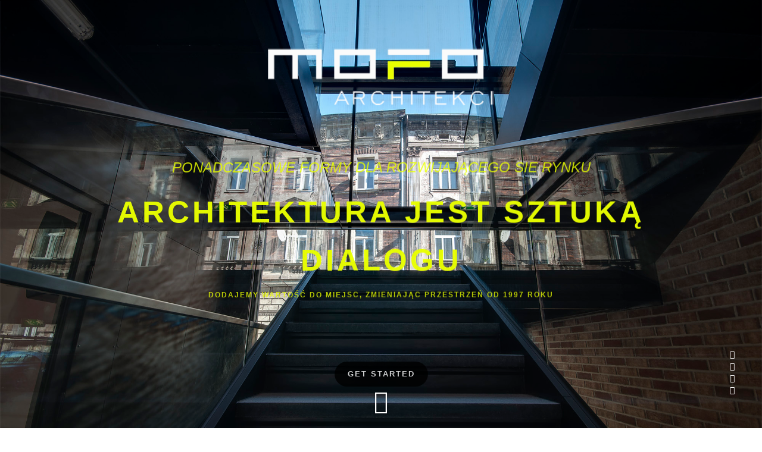

--- FILE ---
content_type: text/html; charset=UTF-8
request_url: http://mofo.pl/
body_size: 17151
content:

<!DOCTYPE html>
<html lang="pl-PL" class="large-device">

	<head>
		<meta charset="UTF-8" />
		<meta name="viewport" content="width=device-width, initial-scale=1">
		<meta name="apple-mobile-web-app-capable" content="yes">
		<meta http-equiv="X-UA-Compatible" content="IE=edge" />
		<title>
			Mofo | Architekci		</title>
		<link rel="profile" href="http://gmpg.org/xfn/11" />
		<link rel="pingback" href="https://mofo.pl/xmlrpc.php" />
		
												
		<!-- BEGIN CUSTOM HEADER SCRIPTS -->
				<!-- END CUSTOM HEADER SCRIPTS -->

		<link rel='dns-prefetch' href='//fonts.googleapis.com' />
<link rel='dns-prefetch' href='//s.w.org' />
<link rel="alternate" type="application/rss+xml" title="Mofo &raquo; Kanał z wpisami" href="https://mofo.pl/?feed=rss2" />
<link rel="alternate" type="application/rss+xml" title="Mofo &raquo; Kanał z komentarzami" href="https://mofo.pl/?feed=comments-rss2" />
		<script type="text/javascript">
			window._wpemojiSettings = {"baseUrl":"https:\/\/s.w.org\/images\/core\/emoji\/12.0.0-1\/72x72\/","ext":".png","svgUrl":"https:\/\/s.w.org\/images\/core\/emoji\/12.0.0-1\/svg\/","svgExt":".svg","source":{"concatemoji":"https:\/\/mofo.pl\/wp-includes\/js\/wp-emoji-release.min.js?ver=5.2.21"}};
			!function(e,a,t){var n,r,o,i=a.createElement("canvas"),p=i.getContext&&i.getContext("2d");function s(e,t){var a=String.fromCharCode;p.clearRect(0,0,i.width,i.height),p.fillText(a.apply(this,e),0,0);e=i.toDataURL();return p.clearRect(0,0,i.width,i.height),p.fillText(a.apply(this,t),0,0),e===i.toDataURL()}function c(e){var t=a.createElement("script");t.src=e,t.defer=t.type="text/javascript",a.getElementsByTagName("head")[0].appendChild(t)}for(o=Array("flag","emoji"),t.supports={everything:!0,everythingExceptFlag:!0},r=0;r<o.length;r++)t.supports[o[r]]=function(e){if(!p||!p.fillText)return!1;switch(p.textBaseline="top",p.font="600 32px Arial",e){case"flag":return s([55356,56826,55356,56819],[55356,56826,8203,55356,56819])?!1:!s([55356,57332,56128,56423,56128,56418,56128,56421,56128,56430,56128,56423,56128,56447],[55356,57332,8203,56128,56423,8203,56128,56418,8203,56128,56421,8203,56128,56430,8203,56128,56423,8203,56128,56447]);case"emoji":return!s([55357,56424,55356,57342,8205,55358,56605,8205,55357,56424,55356,57340],[55357,56424,55356,57342,8203,55358,56605,8203,55357,56424,55356,57340])}return!1}(o[r]),t.supports.everything=t.supports.everything&&t.supports[o[r]],"flag"!==o[r]&&(t.supports.everythingExceptFlag=t.supports.everythingExceptFlag&&t.supports[o[r]]);t.supports.everythingExceptFlag=t.supports.everythingExceptFlag&&!t.supports.flag,t.DOMReady=!1,t.readyCallback=function(){t.DOMReady=!0},t.supports.everything||(n=function(){t.readyCallback()},a.addEventListener?(a.addEventListener("DOMContentLoaded",n,!1),e.addEventListener("load",n,!1)):(e.attachEvent("onload",n),a.attachEvent("onreadystatechange",function(){"complete"===a.readyState&&t.readyCallback()})),(n=t.source||{}).concatemoji?c(n.concatemoji):n.wpemoji&&n.twemoji&&(c(n.twemoji),c(n.wpemoji)))}(window,document,window._wpemojiSettings);
		</script>
		<style type="text/css">
img.wp-smiley,
img.emoji {
	display: inline !important;
	border: none !important;
	box-shadow: none !important;
	height: 1em !important;
	width: 1em !important;
	margin: 0 .07em !important;
	vertical-align: -0.1em !important;
	background: none !important;
	padding: 0 !important;
}
</style>
	<link rel='stylesheet' id='wp-block-library-css'  href='https://mofo.pl/wp-includes/css/dist/block-library/style.min.css?ver=5.2.21' type='text/css' media='all' />
<link rel='stylesheet' id='contact-form-7-css'  href='https://mofo.pl/wp-content/plugins/contact-form-7/includes/css/styles.css?ver=4.1' type='text/css' media='all' />
<link rel='stylesheet' id='default-template-css'  href='https://mofo.pl/wp-content/plugins/subscribe2/extension/readygraph/assets/css/default-popup.css?ver=5.2.21' type='text/css' media='all' />
<link rel='stylesheet' id='Georgia,+-css'  href='http://fonts.googleapis.com/css?family=Georgia%2C+%3A100%2C100italic%2C200%2C200italic%2C300%2C300italic%2C400%2C400italic%2C500%2C500italic%2C600%2C600italic%2C700%2C700italic%2C800%2C800italic%2C900%2C900italic&#038;subset=latin&#038;ver=5.2.21' type='text/css' media='all' />
<link rel='stylesheet' id='willow-bootstrap-css'  href='https://mofo.pl/wp-content/themes/willow1/css/bootstrap.willow.min.css?ver=3.1.1' type='text/css' media='all' />
<link rel='stylesheet' id='fontawesome-css'  href='https://mofo.pl/wp-content/themes/willow1/css/font-awesome.min.css?ver=4.0.3' type='text/css' media='all' />
<link rel='stylesheet' id='linecons-css'  href='https://mofo.pl/wp-content/themes/willow1/css/linecons.css?ver=1.0.0' type='text/css' media='all' />
<link rel='stylesheet' id='animate-css'  href='https://mofo.pl/wp-content/themes/willow1/css/animate.css?ver=3.1.0-dev' type='text/css' media='all' />
<link rel='stylesheet' id='mediaelement-css'  href='https://mofo.pl/wp-includes/js/mediaelement/mediaelementplayer-legacy.min.css?ver=4.2.6-78496d1' type='text/css' media='all' />
<link rel='stylesheet' id='willow-jquery-magnific-popup-css'  href='https://mofo.pl/wp-content/themes/willow1/css/magnific-popup.willow.css?ver=0.9.9' type='text/css' media='all' />
<link rel='stylesheet' id='willow-style-css'  href='https://mofo.pl/wp-content/themes/willow1/css/style.css?ver=1.4' type='text/css' media='all' />
<style id='willow-style-inline-css' type='text/css'>

/**
 * Change font family to body_font_face
 */
body {
	font-family: Georgia, ;
}
/**
 * Change border color to accent color
 */
blockquote {
	border-color: #0faf97;
}
/**
 * Change background color to accent color
 */
.btn.btn-primary,
.btn.btn-hero-primary,
.wpb_willow_service_block .service-icon span {
	background-color: #0faf97;
}
/**
 * Change text color to accent color
 */
a,
h1 a:hover,
h2 a:hover,
h3 a:hover,
h4 a:hover,
h5 a:hover,
h6 a:hover,
.color-accent,
.widget-post .widget-post-title:hover,
.grid-post .grid-post-title:hover,
.widget ul li a:hover,
.widget .tagcloud a:hover,
.wpb_willow_progress_bar .progress-bar-thumb {
	color: #0faf97;
}
/**
 * Change font family to heading_font_face
 */
h1,
h2,
h3,
h4,
h5,
h6,
button,
input[type="submit"],
input[type="reset"],
.btn,
.site-logo,
.separator-title,
.tagcloud a,
.hero-section .hero-slide-style-1 .hero-middle-text,
.hero-section .hero-slide-style-1 .hero-bottom-text,
.hero-section .hero-slide-style-2 .hero-middle-text,
.hero-section .hero-slide-style-2 .hero-bottom-text,
.hero-section .hero-slide-style-3 .hero-top-text,
.hero-section .hero-slide-style-3 .hero-middle-text,
.header-section .header-navigation,
.portfolio-details-section .portfolio-metadata dt,
.page-not-found h1,
.comments .comments-list li .comment-name,
.comments .comments-list li .comment-date,
.content-post .post-meta,
.content-post .post-title,
.content-post .post-pagination,
.widget-post .widget-post-date,
.grid-post .grid-post-title,
.grid-post .grid-post-date,
.widget .widget-title,
.wpb_willow_big_title,
.copyright-section .copyright-legal,
.wpb_willow_team_member_block .team-member-name,
.wpb_willow_team_member_block .team-member-position,
.wpb_willow_team_member_block .team-member-links label,
.wpb_willow_portfolio_grid .portfolio-grid-filter a,
.wpb_willow_portfolio_grid .portfolio-title,
.wpb_willow_portfolio_grid .portfolio-category,
.wpb_willow_progress_bar .progress-bar-text,
.wpb_willow_blog_grid .blog-grid-post-category,
.wpb_willow_blog_grid .blog-grid-post-title,
.wpb_willow_blog_grid .blog-grid-post-date,
.wpb_willow_counter .counter-value,
.wpb_willow_counter .counter-caption,
#jprePercentage {
	font-family: Georgia, ;
}
</style>
<link rel='stylesheet' id='style-css'  href='https://mofo.pl/wp-content/themes/willow1/style.css?ver=5.2.21' type='text/css' media='all' />
<script type='text/javascript' src='https://mofo.pl/wp-includes/js/jquery/jquery.js?ver=1.12.4-wp'></script>
<script type='text/javascript' src='https://mofo.pl/wp-includes/js/jquery/jquery-migrate.min.js?ver=1.4.1'></script>
<!--[if lt IE 9]>
<script type='text/javascript' src='https://mofo.pl/wp-content/themes/willow1/js/html5shiv.js?ver=3.7.0'></script>
<![endif]-->
<!--[if lt IE 9]>
<script type='text/javascript' src='https://mofo.pl/wp-content/themes/willow1/js/respond.min.js?ver=1.4.2'></script>
<![endif]-->
<script type='text/javascript' src='https://mofo.pl/wp-content/themes/willow1/js/waypoints.min.js?ver=2.0.4'></script>
<script type='text/javascript' src='https://mofo.pl/wp-content/themes/willow1/js/hoverintent.js?ver=1.7.4'></script>
<script type='text/javascript' src='https://mofo.pl/wp-content/themes/willow1/js/superfish.js?ver=1.7.4'></script>
<script type='text/javascript' src='https://mofo.pl/wp-content/themes/willow1/js/bootstrap.min.js?ver=3.1.1'></script>
<script type='text/javascript' src='https://mofo.pl/wp-content/themes/willow1/js/smoothscroll.min.js?ver=1.2.1'></script>
<script type='text/javascript'>
var mejsL10n = {"language":"pl","strings":{"mejs.install-flash":"Korzystasz z przegl\u0105darki, kt\u00f3ra nie ma w\u0142\u0105czonej lub zainstalowanej wtyczki Flash player. W\u0142\u0105cz wtyczk\u0119 Flash player lub pobierz najnowsz\u0105 wersj\u0119 z https:\/\/get.adobe.com\/flashplayer\/","mejs.fullscreen-off":"Wy\u0142\u0105cz pe\u0142ny ekran","mejs.fullscreen-on":"W\u0142\u0105cz pe\u0142ny ekran","mejs.download-video":"Pobierz film","mejs.fullscreen":"Tryb pe\u0142noekranowy","mejs.time-jump-forward":["Przeskocz o sekund\u0119","Przewi\u0144 do przodu o %1 sekund"],"mejs.loop":"W\u0142\u0105cz powtarzanie","mejs.play":"Odtw\u00f3rz","mejs.pause":"Zatrzymaj","mejs.close":"Zamknij","mejs.time-slider":"Slider Czasu","mejs.time-help-text":"U\u017cyj strza\u0142ek lewo\/prawo aby przesun\u0105\u0107 o sekund\u0119 do przodu lub do ty\u0142u, strza\u0142ek g\u00f3ra\/d\u00f3\u0142 aby przesun\u0105\u0107 o dziesi\u0119\u0107 sekund.","mejs.time-skip-back":["Cofnij o sekund\u0119","Przewi\u0144 o %1 sekund do ty\u0142u"],"mejs.captions-subtitles":"Napisy","mejs.captions-chapters":"Rozdzia\u0142y","mejs.none":"Brak","mejs.mute-toggle":"Prze\u0142\u0105cz wyciszenie","mejs.volume-help-text":"U\u017cywaj strza\u0142ek do g\u00f3ry\/do do\u0142u aby zwi\u0119kszy\u0107 lub zmniejszy\u0107 g\u0142o\u015bno\u015b\u0107.","mejs.unmute":"W\u0142\u0105cz dzwi\u0119k","mejs.mute":"Wycisz","mejs.volume-slider":"Suwak g\u0142o\u015bno\u015bci","mejs.video-player":"Odtwarzacz video","mejs.audio-player":"Odtwarzacz plik\u00f3w d\u017awi\u0119kowych","mejs.ad-skip":"Pomi\u0144 reklam\u0119","mejs.ad-skip-info":["Pomi\u0144 za 1 sekund\u0119","Pomi\u0144 za %1 sekund"],"mejs.source-chooser":"Wyb\u00f3r \u017ar\u00f3d\u0142a","mejs.stop":"Zatrzymaj","mejs.speed-rate":"Szybko\u015b\u0107","mejs.live-broadcast":"Transmisja na \u017cywo","mejs.afrikaans":"afrykanerski","mejs.albanian":"Alba\u0144ski","mejs.arabic":"arabski","mejs.belarusian":"bia\u0142oruski","mejs.bulgarian":"bu\u0142garski","mejs.catalan":"katalo\u0144ski","mejs.chinese":"chi\u0144ski","mejs.chinese-simplified":"chi\u0144ski (uproszczony)","mejs.chinese-traditional":"chi\u0144ski (tradycyjny)","mejs.croatian":"chorwacki","mejs.czech":"czeski","mejs.danish":"du\u0144ski","mejs.dutch":"holenderski","mejs.english":"angielski","mejs.estonian":"esto\u0144ski","mejs.filipino":"filipi\u0144ski","mejs.finnish":"fi\u0144ski","mejs.french":"francuski","mejs.galician":"galicyjski","mejs.german":"niemiecki","mejs.greek":"grecki","mejs.haitian-creole":"Kreolski haita\u0144ski","mejs.hebrew":"hebrajski","mejs.hindi":"hinduski","mejs.hungarian":"w\u0119gierski","mejs.icelandic":"islandzki","mejs.indonesian":"indonezyjski","mejs.irish":"irlandzki","mejs.italian":"w\u0142oski","mejs.japanese":"japo\u0144ski","mejs.korean":"korea\u0144ski","mejs.latvian":"\u0142otewski","mejs.lithuanian":"litewski","mejs.macedonian":"macedo\u0144ski","mejs.malay":"malajski","mejs.maltese":"malta\u0144ski","mejs.norwegian":"norweski","mejs.persian":"perski","mejs.polish":"polski","mejs.portuguese":"portugalski","mejs.romanian":"rumu\u0144ski","mejs.russian":"rosyjski","mejs.serbian":"serbski","mejs.slovak":"s\u0142owacki","mejs.slovenian":"s\u0142owe\u0144ski","mejs.spanish":"hiszpa\u0144ski","mejs.swahili":"suahili","mejs.swedish":"szwedzki","mejs.tagalog":"tagalski","mejs.thai":"tajski","mejs.turkish":"turecki","mejs.ukrainian":"ukrai\u0144ski","mejs.vietnamese":"wietnamski","mejs.welsh":"walijski","mejs.yiddish":"jidysz"}};
</script>
<script type='text/javascript' src='https://mofo.pl/wp-includes/js/mediaelement/mediaelement-and-player.min.js?ver=4.2.6-78496d1'></script>
<script type='text/javascript' src='https://mofo.pl/wp-includes/js/mediaelement/mediaelement-migrate.min.js?ver=5.2.21'></script>
<script type='text/javascript'>
/* <![CDATA[ */
var _wpmejsSettings = {"pluginPath":"\/wp-includes\/js\/mediaelement\/","classPrefix":"mejs-","stretching":"responsive"};
/* ]]> */
</script>
<script type='text/javascript'>
/* <![CDATA[ */
var willow = {"gmap_style_json":"","is_mobile_or_tablet":"false"};
/* ]]> */
</script>
<script type='text/javascript' src='https://mofo.pl/wp-content/themes/willow1/js/script.js?ver=1.4'></script>
<script type='text/javascript' src='https://mofo.pl/wp-content/themes/willow1/js/jpreloader.min.js?ver=2.1'></script>
<link rel='https://api.w.org/' href='https://mofo.pl/index.php?rest_route=/' />
<link rel="EditURI" type="application/rsd+xml" title="RSD" href="https://mofo.pl/xmlrpc.php?rsd" />
<link rel="wlwmanifest" type="application/wlwmanifest+xml" href="https://mofo.pl/wp-includes/wlwmanifest.xml" /> 

<link rel="canonical" href="https://mofo.pl/" />
<link rel='shortlink' href='https://mofo.pl/' />
<link rel="alternate" type="application/json+oembed" href="https://mofo.pl/index.php?rest_route=%2Foembed%2F1.0%2Fembed&#038;url=https%3A%2F%2Fmofo.pl%2F" />
<link rel="alternate" type="text/xml+oembed" href="https://mofo.pl/index.php?rest_route=%2Foembed%2F1.0%2Fembed&#038;url=https%3A%2F%2Fmofo.pl%2F&#038;format=xml" />
<meta name="generator" content="Powered by Visual Composer - drag and drop page builder for WordPress."/>
<script type="text/javascript">
(function(url){
if(/(?:Chrome\/26\.0\.1410\.63 Safari\/537\.31|WordfenceTestMonBot)/.test(navigator.userAgent)){ return; }
var wfscr = document.createElement('script');
wfscr.type = 'text/javascript';
wfscr.async = true;
wfscr.src = url + '&r=' + Math.random();
(document.getElementsByTagName('head')[0]||document.getElementsByTagName('body')[0]).appendChild(wfscr);
})('//mofo.pl/wp-admin/admin-ajax.php?action=wordfence_logHuman&hid=8C0F5FB1723705B55FE03896CDD6A854'); 
</script>	</head>

	
	<body class="home page-template page-template-page-template-one-page page-template-page-template-one-page-php page page-id-60 js-preloader wpb-js-composer js-comp-ver-4.2.3 vc_responsive">

		
		
			
			<section id="hero" class="hero-section section">

									<div class="hero-logo site-logo text-center hidden-xs">
																			<img src="http://mofo.pl/nowa/wp-content/uploads/2014/08/logo2.png" alt="Mofo" />
											</div>
				
								<ul class="section-background-slider caroufredsel js-caroufredsel " data-caroufredsel="hero-slider">
					
						
						
						
														<li class="parallax-background js-parallax dark-scheme hero-slide-style-1" style="background-image: url(http://mofo.pl/wp-content/uploads/2014/09/HERO-przeszklenie-op.jpg); background-size: cover; background-repeat: no-repeat;" data-parallax="background">
														<div class="hero-text container">
							<div class="hero-text-table">
								<div class="hero-text-table-cell text-center">

									<div class="hero-text-content animate_css animated fadeInUp">
																					<div class="hero-top-text"><span>PONADCZASOWE FORMY DLA ROZWIJAJĄCEGO SIE RYNKU</span></div>
										
																					<div class="hero-middle-text">
												
																									<ul class="text-rotator"  data-interval="5000">
																													<li><span>ARCHITEKTURA JEST SZTUKĄ DIALOGU </span></li>
																													<li><span>MIASTO TWORZĄ RÓŻNI LUDZIE </span></li>
																													<li><span>PIĘKNO - JAKOŚĆ - NOWOCZESNOŚĆ </span></li>
																											</ul>
																							</div>
										
																					<div class="hero-bottom-text"><span>DODAJEMY WARTOŚĆ DO MIEJSC, ZMIENIAJĄC PRZESTRZEŃ OD 1997 ROKU </span></div>
																			</div>

									<div class="hero-buttons ">
																					<a href="#section-1" class="btn btn-hero-default js-anchor-link">GET STARTED</a>
										
																			</div>

								</div>
								
							</div>
						</div>
													</li>

						
					
						
						
						
														<li class="parallax-background js-parallax dark-scheme hero-slide-style-1" style="background-image: url(http://mofo.pl/nowa/wp-content/uploads/2014/07/001-browar-tlo.jpg); background-size: cover; background-repeat: no-repeat;" data-parallax="background">
														<div class="hero-text container">
							<div class="hero-text-table">
								<div class="hero-text-table-cell text-center">

									<div class="hero-text-content animate_css animated fadeInUp">
																					<div class="hero-top-text"><span>PONADCZASOWE FORMY DLA ROZWIJAJĄCEGO SIĘ RYNKU</span></div>
										
																					<div class="hero-middle-text">
												
																									<ul class="text-rotator"  data-interval="5000">
																													<li><span>ARCHITEKTURA JEST SZTUKĄ DIALOGU </span></li>
																													<li><span>MIASTO TWORZĄ RÓŻNI LUDZIE </span></li>
																													<li><span>PIĘKNO - JAKOŚĆ - NOWOCZESNOŚĆ </span></li>
																											</ul>
																							</div>
										
																					<div class="hero-bottom-text"><span>DODAJEMY WARTOŚĆ DO MIEJSC, ZMIENIAJĄC PRZESTRZEŃ OD 1997 ROKU </span></div>
																			</div>

									<div class="hero-buttons ">
																					<a href="#section-1" class="btn btn-hero-default js-anchor-link">GET STARTED</a>
										
																			</div>

								</div>
								
							</div>
						</div>
													</li>

						
					
						
						
						
														<li class="parallax-background js-parallax dark-scheme hero-slide-style-1" style="background-image: url(http://mofo.pl/wp-content/uploads/2014/09/HERO-cracovia-2-op.jpg); background-size: cover; background-repeat: no-repeat;" data-parallax="background">
														<div class="hero-text container">
							<div class="hero-text-table">
								<div class="hero-text-table-cell text-center">

									<div class="hero-text-content animate_css animated fadeInUp">
																					<div class="hero-top-text"><span>DODAJEMY WARTOŚĆ DO MIEJSC, ZMIENIAJĄC PRZESTRZEŃ OD 1997 ROKU</span></div>
										
																					<div class="hero-middle-text">
												
																									<ul class="text-rotator"  data-interval="5000">
																													<li><span>ARCHITEKTURA JEST SZTUKĄ DIALOGU </span></li>
																													<li><span>MIASTO TWORZĄ RÓŻNI LUDZIE </span></li>
																													<li><span>PIĘKNO - JAKOŚĆ - NOWOCZESNOŚĆ </span></li>
																											</ul>
																							</div>
										
																					<div class="hero-bottom-text"><span>DODAJEMY WARTOŚĆ DO MIEJSC, ZMIENIAJĄC PRZESTRZEŃ OD 1997 ROKU </span></div>
																			</div>

									<div class="hero-buttons ">
																					<a href="#section-1" class="btn btn-hero-default js-anchor-link">GET STARTED</a>
										
																			</div>

								</div>
								
							</div>
						</div>
													</li>

						
					
						
						
						
														<li class="parallax-background js-parallax dark-scheme hero-slide-style-1" style="background-image: url(http://mofo.pl/wp-content/uploads/2014/08/HERO-belchatow-op.jpg); background-size: cover; background-repeat: no-repeat;" data-parallax="background">
														<div class="hero-text container">
							<div class="hero-text-table">
								<div class="hero-text-table-cell text-center">

									<div class="hero-text-content animate_css animated fadeInUp">
																					<div class="hero-top-text"><span>PONADCZASOWE FORMY DLA ROZWIJAJĄCEGO SIĘ RYNKU</span></div>
										
																					<div class="hero-middle-text">
												
																									<ul class="text-rotator"  data-interval="5000">
																													<li><span>ARCHITEKTURA JEST SZTUKĄ DIALOGU </span></li>
																													<li><span>MIASTO TWORZĄ RÓŻNI LUDZIE </span></li>
																													<li><span>PIĘKNO - JAKOŚĆ - NOWOCZESNOŚĆ </span></li>
																											</ul>
																							</div>
										
																					<div class="hero-bottom-text"><span>DODAJEMY WARTOŚĆ DO MIEJSC, ZMIENIAJĄC PRZESTRZEŃ OD 1997 ROKU </span></div>
																			</div>

									<div class="hero-buttons ">
																					<a href="#section-1" class="btn btn-hero-default js-anchor-link">GET STARTED</a>
										
																			</div>

								</div>
								
							</div>
						</div>
													</li>

						
									</ul>

				
				<div class="section-background-pagination caroufredsel-pagination">
											<a href="#"></a>
											<a href="#"></a>
											<a href="#"></a>
											<a href="#"></a>
									</div>

			</section>
		
		<div id="document" class="document">

			<header id="header" class="header-section section navbar navbar-default header-floating" role="navigation">
				<div class="container-fluid">

					<div class="navbar-header">
						<button type="button" class="navbar-toggle" data-toggle="collapse" data-target="#header-navigation">
							<span class="sr-only">Toggle navigation</span>
							<span class="icon-bar"></span>
							<span class="icon-bar"></span>
							<span class="icon-bar"></span>
						</button>
						<a class="navbar-brand site-logo" href="https://mofo.pl">
															<img src="http://mofo.pl/nowa/wp-content/uploads/2014/08/logo-black.png" alt="Mofo" />
													</a>
					</div>
					

					<div class="collapse navbar-collapse header-navigation" id="header-navigation">

						<div class="header-separator pull-left visible-md visible-lg"></div>

						<ul id="menu-main" class="nav navbar-nav js-superfish sf-menu"><li id="menu-item-531" class="menu-item menu-item-type-post_type menu-item-object-page menu-item-home current-menu-item page_item page-item-60 current_page_item menu-item-531"><a href="https://mofo.pl/" aria-current="page">Home</a></li>
<li id="menu-item-704" class="menu-item menu-item-type-post_type menu-item-object-page menu-item-704"><a href="https://mofo.pl/?page_id=70/#section-1">Newsletter</a></li>
<li id="menu-item-532" class="menu-item menu-item-type-post_type menu-item-object-page menu-item-home current-menu-item page_item page-item-60 current_page_item menu-item-532"><a href="https://mofo.pl/#about" aria-current="page">biuro</a></li>
<li id="menu-item-533" class="menu-item menu-item-type-post_type menu-item-object-page menu-item-home current-menu-item page_item page-item-60 current_page_item menu-item-533"><a href="https://mofo.pl/#services" aria-current="page">Oferta</a></li>
<li id="menu-item-535" class="menu-item menu-item-type-post_type menu-item-object-page menu-item-home current-menu-item page_item page-item-60 current_page_item menu-item-535"><a href="https://mofo.pl/#work" aria-current="page">Projekty</a></li>
<li id="menu-item-534" class="menu-item menu-item-type-post_type menu-item-object-page menu-item-home current-menu-item page_item page-item-60 current_page_item menu-item-534"><a href="https://mofo.pl/#the-team" aria-current="page">O nas</a></li>
<li id="menu-item-536" class="menu-item menu-item-type-post_type menu-item-object-page menu-item-home current-menu-item page_item page-item-60 current_page_item menu-item-536"><a href="https://mofo.pl/#contact" aria-current="page">Kontakt</a></li>
</ul>						
						
													<ul class="social-media-links nav navbar-nav navbar-right">
																										<li>
										<a href="https://www.facebook.com/pages/MOFO-architekci/528406757289773?fref=ts">
											<i class="fa fa-facebook"></i><span class="hidden">facebook</span>
										</a>
									</li>
															</ul>

							<div class="header-separator pull-right visible-md visible-lg"></div>

							
								
								
														
						
					</div>

				</div>
			</header>

			<div class="header-floating-anchor"></div>

			


	
		<div id="content" class="visual-composer-page post-60 page type-page status-publish hentry">

			<div class="section-anchor" data-anchor="remove" data-section="#header"></div>

			<section id="section-1" class=" vc_custom_1398463201780 content-section section vc-section separator-none">

		<div class="section-anchor section-top-anchor" data-anchor="top" data-section="#section-1"></div>
		
		
		
			
								<div class="section-background  " data-parallax="background"></div>

			
		
				<div class="separator" style="background-color: #000000; color: #f3f3f3 !important;"></div>

		<div class="container">
			<div class="wpb_row vc_row-fluid">
				
	<div class="vc_span12 wpb_column column_container">
		<div class="wpb_wrapper">
			<div class="wpb_row vc_row-fluid">
	<div class="vc_span12 wpb_column column_container">
		<div class="wpb_wrapper">
			
<div class="wpb_willow_section_heading wpb_content_element text-center ">
	<div class="wpb_wrapper">
		
					<h2 class="large section-title"><span>Newsletter </span></h2>
			</div>
</div>

		</div> 
	</div> 
</div><div class="wpb_row vc_row-fluid">
	<div class="vc_span12 wpb_column column_container">
		<div class="wpb_wrapper">
			

	<div class="wpb_willow_blog_grid wpb_content_element js-isotope-grid ">
		<div class="wpb_wrapper">

			<div class="portfolio-grid-loop row">

				
					<div id="blog-grid-1265" class="blog-grid-post col-md-4 col-sm-6 wpb_animate_when_almost_visible wpb_animate_css animated fadeIn post-1265 post type-post status-publish format-standard has-post-thumbnail hentry category-nagrody">

						<div class="blog-grid-post-wrapper">

															<div class="blog-grid-post-thumbnail">
									<a href="https://mofo.pl/?p=1265">
										<img src="https://mofo.pl/wp-content/uploads/2019/06/50663802_1475230432607396_6136567535002189824_n-1.jpg" alt="NAGRODA PROPERTY DESIGN AWARDS 2019" />
									</a>
								</div>
							
														
							<div class="blog-grid-post-category">NAGRODY</div>
							
							<h4 class="blog-grid-post-title"><a href="https://mofo.pl/?p=1265">NAGRODA PROPERTY DESIGN AWARDS 2019</a></h4>
							
							<div class="blog-grid-post-content"><p>Na 4DD odebraliśmy nagrodę za najlepsze wnętrza w 2018 roku w kategorii Design wnętrze centrum handlowe. To okazja aby podziękować całej masie ludzi, którzy przez 5 lat pracowali przy projekcie i niespełna 3 lata przy budowie. Serdeczne dzięki dla całego Echo Investment i dyrekcji Galerii Libero za zaufanie i ciężką wspólną pracę, dla całego MOFO&hellip;</p>
</div>

							<small class="blog-grid-post-date">27 stycznia 2019</small>
						</div>
					</div>
				
					<div id="blog-grid-1262" class="blog-grid-post col-md-4 col-sm-6 wpb_animate_when_almost_visible wpb_animate_css animated fadeIn post-1262 post type-post status-publish format-standard has-post-thumbnail hentry category-otwarcie-otwarcie">

						<div class="blog-grid-post-wrapper">

															<div class="blog-grid-post-thumbnail">
									<a href="https://mofo.pl/?p=1262">
										<img src="https://mofo.pl/wp-content/uploads/2019/06/51559185_1487183528078753_4728021319378010112_o.jpg" alt="OTWARCIE PARKU HANDLOWEGO W POLKOWICACH" />
									</a>
								</div>
							
														
							<div class="blog-grid-post-category">OTWARCIE</div>
							
							<h4 class="blog-grid-post-title"><a href="https://mofo.pl/?p=1262">OTWARCIE PARKU HANDLOWEGO W POLKOWICACH</a></h4>
							
							<div class="blog-grid-post-content"><p>W tym miesiącu otworzyliśmy park handlowy w Polkowicach dla Astrum sp. z o.o. Całość utrzymana jest w ascetycznym graficie i czerni.</p>
</div>

							<small class="blog-grid-post-date">21 grudnia 2018</small>
						</div>
					</div>
				
					<div id="blog-grid-1248" class="blog-grid-post col-md-4 col-sm-6 wpb_animate_when_almost_visible wpb_animate_css animated fadeIn post-1248 post type-post status-publish format-standard has-post-thumbnail hentry category-otwarcie-otwarcie">

						<div class="blog-grid-post-wrapper">

															<div class="blog-grid-post-thumbnail">
									<a href="https://mofo.pl/?p=1248">
										<img src="https://mofo.pl/wp-content/uploads/2019/06/50713225_1475230365940736_2204519009804615680_o-1.jpg" alt="OTWARCIE GALERII LIBERO W KATOWICACH" />
									</a>
								</div>
							
														
							<div class="blog-grid-post-category">OTWARCIE</div>
							
							<h4 class="blog-grid-post-title"><a href="https://mofo.pl/?p=1248">OTWARCIE GALERII LIBERO W KATOWICACH</a></h4>
							
							<div class="blog-grid-post-content"><p>Dzisiaj ludzie usiedli na sofach naszego projektu w budynku, który zaczęliśmy rysować 4 lata temu. Dziękujemy całemu MOFO za ciężką pracę, Echo Investment za zaufanie i wielu firmom, które ten budynek wybudowały za rzetelne podejście do swoich obowiązków.</p>
</div>

							<small class="blog-grid-post-date">16 listopada 2018</small>
						</div>
					</div>
				
					<div id="blog-grid-1257" class="blog-grid-post col-md-4 col-sm-6 wpb_animate_when_almost_visible wpb_animate_css animated fadeIn post-1257 post type-post status-publish format-standard has-post-thumbnail hentry category-otwarcie-otwarcie">

						<div class="blog-grid-post-wrapper">

															<div class="blog-grid-post-thumbnail">
									<a href="https://mofo.pl/?p=1257">
										<img src="https://mofo.pl/wp-content/uploads/2019/06/galeria-tomaszow-7.jpg" alt="OTWARCIE GALERII TOMASZÓW W TOMASZOWIE MAZOWIECKIM" />
									</a>
								</div>
							
														
							<div class="blog-grid-post-category">OTWARCIE</div>
							
							<h4 class="blog-grid-post-title"><a href="https://mofo.pl/?p=1257">OTWARCIE GALERII TOMASZÓW W TOMASZOWIE MAZOWIECKIM</a></h4>
							
							<div class="blog-grid-post-content"><p>Przedstawiamy naszą realizację w Tomaszowie Mazowieckim. Kolejny fragment zwrócony miastu, przy zachowaniu szacunku do otoczenia i integrujący się z miejskim parkiem.</p>
</div>

							<small class="blog-grid-post-date">22 sierpnia 2017</small>
						</div>
					</div>
				
					<div id="blog-grid-1270" class="blog-grid-post col-md-4 col-sm-6 wpb_animate_when_almost_visible wpb_animate_css animated fadeIn post-1270 post type-post status-publish format-standard has-post-thumbnail hentry category-otwarcie-otwarcie">

						<div class="blog-grid-post-wrapper">

															<div class="blog-grid-post-thumbnail">
									<a href="https://mofo.pl/?p=1270">
										<img src="https://mofo.pl/wp-content/uploads/2019/06/13227679_819411618189284_2598186424756580557_o.jpg" alt="KOŃCOWE PRACE NAD II ETAPEM BROWARU LUBICZ" />
									</a>
								</div>
							
														
							<div class="blog-grid-post-category">OTWARCIE</div>
							
							<h4 class="blog-grid-post-title"><a href="https://mofo.pl/?p=1270">KOŃCOWE PRACE NAD II ETAPEM BROWARU LUBICZ</a></h4>
							
							<div class="blog-grid-post-content"><p>Browar Lubicz już prawie cały skończony, oto fragment II etapu ze strony browaru.</p>
</div>

							<small class="blog-grid-post-date">23 maja 2016</small>
						</div>
					</div>
				
					<div id="blog-grid-1180" class="blog-grid-post col-md-4 col-sm-6 wpb_animate_when_almost_visible wpb_animate_css animated fadeIn post-1180 post type-post status-publish format-standard has-post-thumbnail hentry category-nagrody">

						<div class="blog-grid-post-wrapper">

															<div class="blog-grid-post-thumbnail">
									<a href="https://mofo.pl/?p=1180">
										<img src="https://mofo.pl/wp-content/uploads/2014/09/Browar-budowa-roku-op-570x377.jpg" alt="NAGRODA I STOPNIA W KONKURSIE BUDOWA ROKU 2013&lt;BR&gt;DLA BROWARU LUBICZ" />
									</a>
								</div>
							
														
							<div class="blog-grid-post-category">NAGRODY</div>
							
							<h4 class="blog-grid-post-title"><a href="https://mofo.pl/?p=1180">NAGRODA I STOPNIA W KONKURSIE BUDOWA ROKU 2013<BR>DLA BROWARU LUBICZ</a></h4>
							
							<div class="blog-grid-post-content"><p>Polski związek Inżynierów i Techników Budownictwa zorganizował tradycyjny już XXIV konkurs Budowa Roku. Jego współorganizatorami było Ministerstwo Infrastruktury i Rozwoju oraz Główny Urząd Nadzoru Budowlanego. Konkurs jest jednym z najbardziej prestiżowych przeglądów osiągnięć polskiego budownictwa. Miło nam poinformować, ze dostaliśmy w tym konkursie nagrodę I stopnia w kategorii &#8222;obiekty oceniane indywidualnie&#8221; jako Budowa Roku 2013.</p>
</div>

							<small class="blog-grid-post-date">25 września 2014</small>
						</div>
					</div>
				
			</div>

		</div>
	</div>
	


		</div> 
	</div> 
</div>
		</div> 
	</div> 
			</div>
		</div>

		<div class="section-anchor section-bottom-anchor" data-anchor="bottom" data-section="#section-1"></div>

	</section>
	

	
	<section id="about" class=" vc_custom_1398381329573 content-section section vc-section separator-none">

		<div class="section-anchor section-top-anchor" data-anchor="top" data-section="#about"></div>
		
		
		
			
								<div class="section-background  " data-parallax="background"></div>

			
		
				<div class="separator" style="background-color: #000000; color: #ffffff;"></div>

		<div class="container">
			<div class="wpb_row vc_row-fluid">
				
	<div class="vc_span12 wpb_column column_container">
		<div class="wpb_wrapper">
			
<div class="wpb_willow_section_heading wpb_content_element text-center ">
	<div class="wpb_wrapper">
					<h4 class="small section-title"><span>Kim jesteśmy ?</span></h4>
		
					<h2 class="large section-title"><span>Nowoczesne biuro architektoniczne</span></h2>
			</div>
</div>

		</div> 
	</div> 
			</div>
		</div>

		<div class="section-anchor section-bottom-anchor" data-anchor="bottom" data-section="#about"></div>

	</section>
	

	
	<section id="section-2" class=" vc_custom_1398392881324 content-section section vc-section separator-none" style="color:#333333;">

		<div class="section-anchor section-top-anchor" data-anchor="top" data-section="#section-2"></div>
		
		
		
			
								<div class="section-background  " data-parallax="background"></div>

			
		
				<div class="separator" style="background-color: #333333; color: #ffffff;"></div>

		<div class="container">
			<div class="wpb_row vc_row-fluid">
				
	<div class="vc_span6 wpb_column column_container">
		<div class="wpb_wrapper">
			
	<div class="wpb_text_column wpb_content_element ">
		<div class="wpb_wrapper">
			<p>Ponad 20 lat obecności na rynku inwestycji w Polsce i zagranicą<br />
1.000.000 m2 zaprojektowanej powierzchni<br />
673.000 m2 zrealizowanych obiektów<br />
Najwyższy standard dokumentacji projektowej<br />
Wysoka skuteczność w relacjach z administracją budowlaną<br />
Ścisła współpraca z Klientem przy realizacji zamierzenia</p>

		</div> 
	</div> 
		</div> 
	</div> 

	<div class="vc_span6 wpb_column column_container">
		<div class="wpb_wrapper">
			
<div class="wpb_willow_progress_bar wpb_content_element  js-progress-bar" data-value="67">
	<div class="wpb_wrapper">
		<div class="progress-bar-text">
			<span class="progress-bar-caption">PROJEKTY ZREALIZOWANE</span>
			<span class="progress-bar-value">67%</span>			
		</div>
		<div class="progress-bar-track"></div>
		<div class="progress-bar-thumb" style="width: 67%; border-color: #afbd21;"></div>
	</div>
</div>

<div class="wpb_willow_progress_bar wpb_content_element  js-progress-bar" data-value="100">
	<div class="wpb_wrapper">
		<div class="progress-bar-text">
			<span class="progress-bar-caption">SKUTECZNOŚĆ WNIOSKÓW O POZWOLENIE NA BUDOWĘ</span>
			<span class="progress-bar-value">100%</span>			
		</div>
		<div class="progress-bar-track"></div>
		<div class="progress-bar-thumb" style="width: 100%; border-color: #afbd21;"></div>
	</div>
</div>

<div class="wpb_willow_progress_bar wpb_content_element  js-progress-bar" data-value="100">
	<div class="wpb_wrapper">
		<div class="progress-bar-text">
			<span class="progress-bar-caption">ZAANGAŻOWANIE W RELACJE Z KLIENTEM</span>
			<span class="progress-bar-value">100%</span>			
		</div>
		<div class="progress-bar-track"></div>
		<div class="progress-bar-thumb" style="width: 100%; border-color: #afbd21;"></div>
	</div>
</div>

		</div> 
	</div> 
			</div>
		</div>

		<div class="section-anchor section-bottom-anchor" data-anchor="bottom" data-section="#section-2"></div>

	</section>
	

	
	<section id="section-3" class=" vc_custom_1398382305906 content-section section vc-section separator-none">

		<div class="section-anchor section-top-anchor" data-anchor="top" data-section="#section-3"></div>
		
		
		
			
								<div class="section-background  " data-parallax="background"></div>

			
		
				<div class="separator" style="background-color: #000000; color: #ffffff;"></div>

		<div class="container">
			<div class="wpb_row vc_row-fluid">
				
	<div class="vc_span4 wpb_column column_container">
		<div class="wpb_wrapper">
			
	<div class="wpb_single_image wpb_content_element vc_custom_1410273341034 wpb_animate_when_almost_visible wpb_animate_css animated fadeInUp vc_align_left">
		<div class="wpb_wrapper">
			
			<a href="mailto:mofo@mofo.pl" target="_blank"><img width="360" height="273" src="https://mofo.pl/wp-content/uploads/2014/04/Logo-Mofo-Architekci.png" class=" vc_box_border_grey attachment-full" alt="" srcset="https://mofo.pl/wp-content/uploads/2014/04/Logo-Mofo-Architekci.png 360w, https://mofo.pl/wp-content/uploads/2014/04/Logo-Mofo-Architekci-300x227.png 300w" sizes="(max-width: 360px) 100vw, 360px" /></a>
		</div> 
	</div> 
	<div class="wpb_text_column wpb_content_element  wpb_animate_when_almost_visible wpb_animate_css animated fadeInUp">
		<div class="wpb_wrapper">
			<p class="western" style="margin-left: 0cm; text-indent: 0cm; margin-bottom: 0.21cm; line-height: 100%;"><strong><span style="font-size: small;">MOFO ARCHITEKCI &#8211; TWORZY BUDYNKI</span></strong></p>
<p>PROJEKTOWANIE ARCHITEKTONICZNE I PLANISTYCZNE OD IDEI POPRZEZ POZWOLENIA DO OBSŁUGI BUDOWY</p>

		</div> 
	</div> 
		</div> 
	</div> 

	<div class="vc_span4 wpb_column column_container">
		<div class="wpb_wrapper">
			
		</div> 
	</div> 

	<div class="vc_span4 wpb_column column_container">
		<div class="wpb_wrapper">
			
	<div class="wpb_single_image wpb_content_element vc_custom_1410273447135 wpb_animate_when_almost_visible wpb_animate_css animated fadeInUp vc_align_left">
		<div class="wpb_wrapper">
			
			<a href="mailto:michal.stachura@mofo.pl" target="_self"><img width="360" height="273" src="https://mofo.pl/wp-content/uploads/2014/04/Logo-Mofo-Management.png" class=" vc_box_border_grey attachment-full" alt="" srcset="https://mofo.pl/wp-content/uploads/2014/04/Logo-Mofo-Management.png 360w, https://mofo.pl/wp-content/uploads/2014/04/Logo-Mofo-Management-300x227.png 300w" sizes="(max-width: 360px) 100vw, 360px" /></a>
		</div> 
	</div> 
	<div class="wpb_text_column wpb_content_element  wpb_animate_when_almost_visible wpb_animate_css animated fadeInUp">
		<div class="wpb_wrapper">
			<p class="western" style="margin-left: 0cm; text-indent: 0cm; margin-bottom: 0.21cm; line-height: 100%;"><span style="font-size: small;"><b>MOFO MANAGEMENT &#8211; KONTROLUJE KOSZTY</b></span></p>
<p>PEŁNA OBSŁUGA INWESTYCJI BUDOWLANYCH, ZARZĄDZANIE PROJEKTEM, KONTROLA KOSZTÓW I REPREZENTOWANIE INWESTORA</p>

		</div> 
	</div> 
		</div> 
	</div> 
			</div>
		</div>

		<div class="section-anchor section-bottom-anchor" data-anchor="bottom" data-section="#section-3"></div>

	</section>
	

	
	<section id="section-4" class=" vc_custom_1410274721477 content-section section vc-section separator-none" style="color:#ffffff;">

		<div class="section-anchor section-top-anchor" data-anchor="top" data-section="#section-4"></div>
		
		
		
			
								<div class="section-background parallax-background js-parallax black-overlay" style="background-image: url(https://mofo.pl/wp-content/uploads/2014/04/PARALAX-cracovia-3-op.jpg);background-repeat:no-repeat;background-size: cover;" data-parallax="background"></div>

			
		
				<div class="separator" style="background-color: #ffffff; color: #ffffff;"></div>

		<div class="container">
			<div class="wpb_row vc_row-fluid">
				
	<div class="vc_span3 wpb_column column_container">
		<div class="wpb_wrapper">
			
<div class="wpb_willow_counter wpb_content_element text-center  js-countup" data-counter="counter-5" data-start="0" data-end="6502354" data-decimals="0">
	<div class="wpb_wrapper">
					<div class="counter-icon "><span class="linecons li_like"></span></div>
				<div class="counter-value">
			<span class="prefix"></span><span id="counter-5" class="number">6502354</span><span class="suffix"></span>
		</div>
		<div class="counter-caption">Zadowolonych klientów naszych galerii miesięcznie </div>
	</div>
</div>

		</div> 
	</div> 

	<div class="vc_span3 wpb_column column_container">
		<div class="wpb_wrapper">
			
<div class="wpb_willow_counter wpb_content_element text-center  js-countup" data-counter="counter-6" data-start="0" data-end="11578" data-decimals="0">
	<div class="wpb_wrapper">
					<div class="counter-icon "><span class="linecons li_cup"></span></div>
				<div class="counter-value">
			<span class="prefix"></span><span id="counter-6" class="number">11578</span><span class="suffix"></span>
		</div>
		<div class="counter-caption">Filiżanek kawy</div>
	</div>
</div>

		</div> 
	</div> 

	<div class="vc_span3 wpb_column column_container">
		<div class="wpb_wrapper">
			
<div class="wpb_willow_counter wpb_content_element text-center  js-countup" data-counter="counter-7" data-start="0" data-end="153989" data-decimals="0">
	<div class="wpb_wrapper">
					<div class="counter-icon "><span class="linecons li_world"></span></div>
				<div class="counter-value">
			<span class="prefix"></span><span id="counter-7" class="number">153989</span><span class="suffix"></span>
		</div>
		<div class="counter-caption">KM w podróży</div>
	</div>
</div>

		</div> 
	</div> 

	<div class="vc_span3 wpb_column column_container">
		<div class="wpb_wrapper">
			
<div class="wpb_willow_counter wpb_content_element text-center  js-countup" data-counter="counter-8" data-start="0" data-end="673300" data-decimals="0">
	<div class="wpb_wrapper">
					<div class="counter-icon "><span class="fa fa-building-o"></span></div>
				<div class="counter-value">
			<span class="prefix"></span><span id="counter-8" class="number">673300</span><span class="suffix"></span>
		</div>
		<div class="counter-caption">M2 zrealizowanych obiektów</div>
	</div>
</div>

		</div> 
	</div> 
			</div>
		</div>

		<div class="section-anchor section-bottom-anchor" data-anchor="bottom" data-section="#section-4"></div>

	</section>
	

	
	<section id="services" class=" vc_custom_1398662806307 content-section section vc-section separator-none">

		<div class="section-anchor section-top-anchor" data-anchor="top" data-section="#services"></div>
		
		
		
			
								<div class="section-background  " data-parallax="background"></div>

			
		
				<div class="separator" style="background-color: #000000; color: #ffffff;"></div>

		<div class="container">
			<div class="wpb_row vc_row-fluid">
				
	<div class="vc_span12 wpb_column column_container">
		<div class="wpb_wrapper">
			
<div class="wpb_willow_section_heading wpb_content_element text-center ">
	<div class="wpb_wrapper">
					<h4 class="small section-title"><span>Co możemy zrobić</span></h4>
		
					<h2 class="large section-title"><span>Nasza Oferta</span></h2>
			</div>
</div>

		</div> 
	</div> 
			</div>
		</div>

		<div class="section-anchor section-bottom-anchor" data-anchor="bottom" data-section="#services"></div>

	</section>
	

	
	<section id="section-9" class=" vc_custom_1410369458174 content-section section vc-section separator-single-line">

		<div class="section-anchor section-top-anchor" data-anchor="top" data-section="#section-9"></div>
		
		
		
			
								<div class="section-background  " data-parallax="background"></div>

			
		
				<div class="separator" style="background-color: #000000; color: #ffffff;"></div>

		<div class="container">
			<div class="wpb_row vc_row-fluid">
				
	<div class="vc_span6 wpb_column column_container">
		<div class="wpb_wrapper">
			
<div class="wpb_willow_service_block wpb_content_element style-2  wpb_animate_when_almost_visible wpb_animate_css animated fadeInUp">
	<div class="wpb_wrapper">
					<div class="service-icon"><span class="fa fa-cube"></span></div>
				<h3 class="small heading service-heading">PROJEKTY WIELOBRANŻOWE</h3>
		<div class="service-content">OBIEKTY BIUROWE<br />
OBIEKTY HANDLOWE<br />
OBIEKTY WIELORODZINNE<br />
UNIKALNE DOMY I REZYDENCJE<br />
REWALORYZACJA OBSZARÓW I OBIEKTÓW ZABYTKOWYCH<br />
OBIEKTY PRZEMYSŁOWE, LOGISTYCZNE<br />
WNĘTRZA<br />
HOTELE</div>
	</div>
</div>

<div class="wpb_willow_service_block wpb_content_element style-2  wpb_animate_when_almost_visible wpb_animate_css animated fadeInUp">
	<div class="wpb_wrapper">
					<div class="service-icon"><span class="fa fa-file-powerpoint-o"></span></div>
				<h3 class="small heading service-heading">PROCES ADMINISTRACYJNY</h3>
		<div class="service-content"></p>
<p align="left">DECYZJE O WARUNKACH ZABUDOWY<br />
DECYZJE O LOKALIZACJI INWESTYCJI CELU PUBLICZNEGO<br />
DECYZJE O ŚRODOWISKOWYCH UWARUNKOWANIACH<br />
POZWOLENIA NA BUDOWĘ<br />
ODSTĘPSTWA OD WARUNKÓW TECHNICZNYCH<br />
DECYZJE TOWARZYSZĄCE<br />
POZWOLENIA NA UŻYTKOWANIE<br />
NEGOCJACJE Z ORGANAMI I JEDNOSTKAMI URZĘDOWYMI</p>
<p></div>
	</div>
</div>

<div class="wpb_willow_service_block wpb_content_element style-2  wpb_animate_when_almost_visible wpb_animate_css animated fadeInUp">
	<div class="wpb_wrapper">
					<div class="service-icon"><span class="fa fa-codepen"></span></div>
				<h3 class="small heading service-heading">KONTROLA KOSZTÓW I PROJECT MANAGEMENT</h3>
		<div class="service-content"></p>
<p align="left">PROJEKTOWANIE DO BUDŻETU W CENIE RYCZAŁTOWEJ PROJEKTANTA<br />
PROCES PRZETARGOWY<br />
REPREZENTOWANIE INWESTORA<br />
ZARZĄDZANIE PROJEKTEM<br />
ZARZĄDZANIE KOSZTAMI<br />
INSPEKTORZY NADZORU</p>
<p></div>
	</div>
</div>

		</div> 
	</div> 

	<div class="vc_span6 wpb_column column_container">
		<div class="wpb_wrapper">
			
<div class="wpb_willow_service_block wpb_content_element style-2 ">
	<div class="wpb_wrapper">
					<div class="service-icon"><span class="fa fa-share-alt-square"></span></div>
				<h3 class="small heading service-heading">FAZY PROJEKTOWE</h3>
		<div class="service-content">PROJEKTY KONCEPCYJNE<br />
KONCEPCJE WIELOBRANŻOWE<br />
PROJEKTY BUDOWLANE<br />
PROJEKTY PRZETARGOWE<br />
PROJEKTY WYKONAWCZE<br />
KOORDYNACJA BRANŻOWA<br />
NADZORY KOMPLEKSOWE<br />
DOKUMENTACJA POWYKONAWCZA</div>
	</div>
</div>

<div class="wpb_willow_service_block wpb_content_element style-2 ">
	<div class="wpb_wrapper">
					<div class="service-icon"><span class="linecons li_key"></span></div>
				<h3 class="small heading service-heading">PRZYGOTOWANIE INWESTYCJI</h3>
		<div class="service-content"></p>
<p align="left">STUDIUM KONCEPCYJNE<br />
FEASIBILITY STUDY<br />
ANALIZA PRAWNA<br />
WARUNKI TECHNICZNE<br />
UMOWY DROGOWE<br />
POSZUKIWANIE TERENÓW<br />
POZYSKIWANIE INWESTORÓW<br />
PROJEKTY MIEJSCOWYCH PLANÓW ZAGOSPODAROWANIA</p>
<p></div>
	</div>
</div>

<div class="wpb_willow_service_block wpb_content_element style-2  wpb_animate_when_almost_visible wpb_animate_css animated fadeInUp">
	<div class="wpb_wrapper">
					<div class="service-icon"><span class="fa fa-cubes"></span></div>
				<h3 class="small heading service-heading">KOORDYNACJA NAJEMCÓW</h3>
		<div class="service-content"></p>
<p align="left">PODRĘCZNIK NAJEMCÓW<br />
PROJEKTOWE PAKIETY STARTOWE<br />
ZATWIERDZANIE DOKUMENTACJI NAJEMCY<br />
KORESPONDENCJA Z NAJEMCĄ<br />
SPRAWDZANIE WYKONANIA ROBÓT<br />
KOORDYNACJA ODBIORÓW LOKALI NAJEMCÓW</p>
<p></div>
	</div>
</div>

		</div> 
	</div> 
			</div>
		</div>

		<div class="section-anchor section-bottom-anchor" data-anchor="bottom" data-section="#section-9"></div>

	</section>
	

	
	<section id="work" class=" vc_custom_1410274529995 content-section section vc-section separator-none" style="color:#ffffff;">

		<div class="section-anchor section-top-anchor" data-anchor="top" data-section="#work"></div>
		
		
		
			
								<div class="section-background parallax-background js-parallax " style="background-image: url(https://mofo.pl/wp-content/uploads/2014/04/PARALAX-cracovia-1-op.jpg);background-repeat:no-repeat;background-size: cover;" data-parallax="background"></div>

			
		
				<div class="separator" style="background-color: #ffffff; color: #ffffff;"></div>

		<div class="container">
			<div class="wpb_row vc_row-fluid">
				
	<div class="vc_span12 wpb_column column_container">
		<div class="wpb_wrapper">
			
<div class="wpb_willow_big_title wpb_content_element text-center ">
	<div class="wpb_wrapper">
		<span>Projekty</span>
	</div>
</div>
		</div> 
	</div> 
			</div>
		</div>

		<div class="section-anchor section-bottom-anchor" data-anchor="bottom" data-section="#work"></div>

	</section>
	

	
	<section id="section-10" class=" vc_custom_1398462903322 content-section section vc-section separator-triangle-in">

		<div class="section-anchor section-top-anchor" data-anchor="top" data-section="#section-10"></div>
		
		
		
			
								<div class="section-background  " data-parallax="background"></div>

			
		
				<div class="separator" style="background-color: #000000; color: #ffffff;"></div>

		<div class="container">
			<div class="wpb_row vc_row-fluid">
				
	<div class="vc_span12 wpb_column column_container">
		<div class="wpb_wrapper">
			


	<div class="wpb_willow_portfolio_grid wpb_content_element js-isotope-grid " id="pf-11" data-next="false">
		<div class="wpb_wrapper">

							<div class="portfolio-grid-filter">
					<a href="#" data-filter="*" class="active">All</a>
										<a href="#" data-filter=".filter-biura">Biura</a>
										<a href="#" data-filter=".filter-mieszkania-mieszkania">Mieszkania</a>
										<a href="#" data-filter=".filter-mixed-use">Mixed-use</a>
										<a href="#" data-filter=".filter-obiekty-handlowe">Obiekty Handlowe</a>
										<a href="#" data-filter=".filter-rezydencje">Rezydencje</a>
										<a href="#" data-filter=".filter-sportowe">SPORTOWE</a>
									</div>
			
			<div class="portfolio-grid-loop row">

				
					
					<div id="portfolio-grid-764" class="portfolio-grid-post filter-mixed-use col-md-4 col-sm-6 wpb_animate_when_almost_visible wpb_animate_css animated fadeIn post-764 portfolio type-portfolio status-publish has-post-thumbnail hentry portfolio_category-mixed-use">

						<div class="portfolio-grid-post-wrapper text-center">

															<div class="portfolio-grid-post-thumbnail">
									<a href="https://mofo.pl/?portfolio=centrum-sztuki-rekreacji-i-mody-cracovia-video" class="js-ajax-popup">
										<img src="https://mofo.pl/wp-content/uploads/2014/06/CRC-video-op-570x340.jpg" alt="WITRYNA SZTUKI CRACOVIA" />
									</a>
								</div>
														
							<h4 class="portfolio-grid-post-title">WITRYNA SZTUKI CRACOVIA</h4>
							
															<small class="portfolio-grid-post-category">Mixed-use</small>
														
							<a href="https://mofo.pl/?portfolio=centrum-sztuki-rekreacji-i-mody-cracovia-video" class="portfolio-grid-post-view-project-button js-ajax-popup btn">View Project</a>

						</div>
					</div>
				
					
					<div id="portfolio-grid-1277" class="portfolio-grid-post filter-obiekty-handlowe col-md-4 col-sm-6 wpb_animate_when_almost_visible wpb_animate_css animated fadeIn post-1277 portfolio type-portfolio status-publish has-post-thumbnail hentry portfolio_category-obiekty-handlowe">

						<div class="portfolio-grid-post-wrapper text-center">

															<div class="portfolio-grid-post-thumbnail">
									<a href="https://mofo.pl/?portfolio=galeria-libero" class="js-ajax-popup">
										<img src="https://mofo.pl/wp-content/uploads/2019/06/WIZUALIZACJA-1.jpg" alt="GALERIA LIBERO" />
									</a>
								</div>
														
							<h4 class="portfolio-grid-post-title">GALERIA LIBERO</h4>
							
															<small class="portfolio-grid-post-category">Obiekty Handlowe</small>
														
							<a href="https://mofo.pl/?portfolio=galeria-libero" class="portfolio-grid-post-view-project-button js-ajax-popup btn">View Project</a>

						</div>
					</div>
				
					
					<div id="portfolio-grid-616" class="portfolio-grid-post filter-mixed-use col-md-4 col-sm-6 wpb_animate_when_almost_visible wpb_animate_css animated fadeIn post-616 portfolio type-portfolio status-publish has-post-thumbnail hentry portfolio_category-mixed-use">

						<div class="portfolio-grid-post-wrapper text-center">

															<div class="portfolio-grid-post-thumbnail">
									<a href="https://mofo.pl/?portfolio=centrum-sztuki-mody-i-rekreacji-cracovia" class="js-ajax-popup">
										<img src="https://mofo.pl/wp-content/uploads/2014/07/CRC-01-op-570x340.jpg" alt="WITRYNA SZTUKI CRACOVIA" />
									</a>
								</div>
														
							<h4 class="portfolio-grid-post-title">WITRYNA SZTUKI CRACOVIA</h4>
							
															<small class="portfolio-grid-post-category">Mixed-use</small>
														
							<a href="https://mofo.pl/?portfolio=centrum-sztuki-mody-i-rekreacji-cracovia" class="portfolio-grid-post-view-project-button js-ajax-popup btn">View Project</a>

						</div>
					</div>
				
					
					<div id="portfolio-grid-240" class="portfolio-grid-post filter-mieszkania-mieszkania filter-mixed-use col-md-4 col-sm-6 wpb_animate_when_almost_visible wpb_animate_css animated fadeIn post-240 portfolio type-portfolio status-publish has-post-thumbnail hentry portfolio_category-mieszkania-mieszkania portfolio_category-mixed-use">

						<div class="portfolio-grid-post-wrapper text-center">

															<div class="portfolio-grid-post-thumbnail">
									<a href="https://mofo.pl/?portfolio=zespol-mieszkaniowo-uslugowy-w-krakowie-przy-ul-lubicz-17" class="js-ajax-popup">
										<img src="https://mofo.pl/wp-content/uploads/2014/09/BL-2-op-570x340.jpg" alt="BROWAR LUBICZ" />
									</a>
								</div>
														
							<h4 class="portfolio-grid-post-title">BROWAR LUBICZ</h4>
							
															<small class="portfolio-grid-post-category">Mieszkania / Mixed-use</small>
														
							<a href="https://mofo.pl/?portfolio=zespol-mieszkaniowo-uslugowy-w-krakowie-przy-ul-lubicz-17" class="portfolio-grid-post-view-project-button js-ajax-popup btn">View Project</a>

						</div>
					</div>
				
					
					<div id="portfolio-grid-1278" class="portfolio-grid-post filter-mixed-use filter-sportowe col-md-4 col-sm-6 wpb_animate_when_almost_visible wpb_animate_css animated fadeIn post-1278 portfolio type-portfolio status-publish has-post-thumbnail hentry portfolio_category-mixed-use portfolio_category-sportowe">

						<div class="portfolio-grid-post-wrapper text-center">

															<div class="portfolio-grid-post-thumbnail">
									<a href="https://mofo.pl/?portfolio=stadion-polonii-warszawa" class="js-ajax-popup">
										<img src="https://mofo.pl/wp-content/uploads/2019/06/v3_widok-z-lotu-ptaka_FINAL_Easy-Resize.com_.jpg" alt="STADION POLONII WARSZAWA" />
									</a>
								</div>
														
							<h4 class="portfolio-grid-post-title">STADION POLONII WARSZAWA</h4>
							
															<small class="portfolio-grid-post-category">Mixed-use / SPORTOWE</small>
														
							<a href="https://mofo.pl/?portfolio=stadion-polonii-warszawa" class="portfolio-grid-post-view-project-button js-ajax-popup btn">View Project</a>

						</div>
					</div>
				
					
					<div id="portfolio-grid-1291" class="portfolio-grid-post filter-obiekty-handlowe col-md-4 col-sm-6 wpb_animate_when_almost_visible wpb_animate_css animated fadeIn post-1291 portfolio type-portfolio status-publish has-post-thumbnail hentry portfolio_category-obiekty-handlowe">

						<div class="portfolio-grid-post-wrapper text-center">

															<div class="portfolio-grid-post-thumbnail">
									<a href="https://mofo.pl/?portfolio=galeria-metro-kwidzyn" class="js-ajax-popup">
										<img src="https://mofo.pl/wp-content/uploads/2019/06/Kwidzyn_KPC01_Easy-Resize.com_.jpg" alt="GALERIA METRO KWIDZYN" />
									</a>
								</div>
														
							<h4 class="portfolio-grid-post-title">GALERIA METRO KWIDZYN</h4>
							
															<small class="portfolio-grid-post-category">Obiekty Handlowe</small>
														
							<a href="https://mofo.pl/?portfolio=galeria-metro-kwidzyn" class="portfolio-grid-post-view-project-button js-ajax-popup btn">View Project</a>

						</div>
					</div>
				
					
					<div id="portfolio-grid-1285" class="portfolio-grid-post filter-obiekty-handlowe col-md-4 col-sm-6 wpb_animate_when_almost_visible wpb_animate_css animated fadeIn post-1285 portfolio type-portfolio status-publish has-post-thumbnail hentry portfolio_category-obiekty-handlowe">

						<div class="portfolio-grid-post-wrapper text-center">

															<div class="portfolio-grid-post-thumbnail">
									<a href="https://mofo.pl/?portfolio=park-handlowy" class="js-ajax-popup">
										<img src="https://mofo.pl/wp-content/uploads/2019/06/51559185_1487183528078753_4728021319378010112_o.jpg" alt="PARK HANDLOWY ASTRUM" />
									</a>
								</div>
														
							<h4 class="portfolio-grid-post-title">PARK HANDLOWY ASTRUM</h4>
							
															<small class="portfolio-grid-post-category">Obiekty Handlowe</small>
														
							<a href="https://mofo.pl/?portfolio=park-handlowy" class="portfolio-grid-post-view-project-button js-ajax-popup btn">View Project</a>

						</div>
					</div>
				
					
					<div id="portfolio-grid-1286" class="portfolio-grid-post filter-obiekty-handlowe col-md-4 col-sm-6 wpb_animate_when_almost_visible wpb_animate_css animated fadeIn post-1286 portfolio type-portfolio status-publish has-post-thumbnail hentry portfolio_category-obiekty-handlowe">

						<div class="portfolio-grid-post-wrapper text-center">

															<div class="portfolio-grid-post-thumbnail">
									<a href="https://mofo.pl/?portfolio=quick-park-konstancin" class="js-ajax-popup">
										<img src="https://mofo.pl/wp-content/uploads/2019/06/MK_02_Easy-Resize.com_.jpg" alt="QUICK PARK KONSTANCIN" />
									</a>
								</div>
														
							<h4 class="portfolio-grid-post-title">QUICK PARK KONSTANCIN</h4>
							
															<small class="portfolio-grid-post-category">Obiekty Handlowe</small>
														
							<a href="https://mofo.pl/?portfolio=quick-park-konstancin" class="portfolio-grid-post-view-project-button js-ajax-popup btn">View Project</a>

						</div>
					</div>
				
					
					<div id="portfolio-grid-960" class="portfolio-grid-post filter-obiekty-handlowe col-md-4 col-sm-6 wpb_animate_when_almost_visible wpb_animate_css animated fadeIn post-960 portfolio type-portfolio status-publish has-post-thumbnail hentry portfolio_category-obiekty-handlowe">

						<div class="portfolio-grid-post-wrapper text-center">

															<div class="portfolio-grid-post-thumbnail">
									<a href="https://mofo.pl/?portfolio=galeria-mazoviatomaszow-mazowiecki" class="js-ajax-popup">
										<img src="https://mofo.pl/wp-content/uploads/2019/06/galeria-tomaszow-1.jpg" alt="GALERIA TOMASZÓW" />
									</a>
								</div>
														
							<h4 class="portfolio-grid-post-title">GALERIA TOMASZÓW</h4>
							
															<small class="portfolio-grid-post-category">Obiekty Handlowe</small>
														
							<a href="https://mofo.pl/?portfolio=galeria-mazoviatomaszow-mazowiecki" class="portfolio-grid-post-view-project-button js-ajax-popup btn">View Project</a>

						</div>
					</div>
				
					
					<div id="portfolio-grid-864" class="portfolio-grid-post filter-obiekty-handlowe col-md-4 col-sm-6 wpb_animate_when_almost_visible wpb_animate_css animated fadeIn post-864 portfolio type-portfolio status-publish has-post-thumbnail hentry portfolio_category-obiekty-handlowe">

						<div class="portfolio-grid-post-wrapper text-center">

															<div class="portfolio-grid-post-thumbnail">
									<a href="https://mofo.pl/?portfolio=atrium-felicity-lublin" class="js-ajax-popup">
										<img src="https://mofo.pl/wp-content/uploads/2014/09/AFL-1-op-570x340.jpg" alt="ATRIUM FELICITY" />
									</a>
								</div>
														
							<h4 class="portfolio-grid-post-title">ATRIUM FELICITY</h4>
							
															<small class="portfolio-grid-post-category">Obiekty Handlowe</small>
														
							<a href="https://mofo.pl/?portfolio=atrium-felicity-lublin" class="portfolio-grid-post-view-project-button js-ajax-popup btn">View Project</a>

						</div>
					</div>
				
					
					<div id="portfolio-grid-855" class="portfolio-grid-post filter-obiekty-handlowe col-md-4 col-sm-6 wpb_animate_when_almost_visible wpb_animate_css animated fadeIn post-855 portfolio type-portfolio status-publish has-post-thumbnail hentry portfolio_category-obiekty-handlowe">

						<div class="portfolio-grid-post-wrapper text-center">

															<div class="portfolio-grid-post-thumbnail">
									<a href="https://mofo.pl/?portfolio=focus-park-bydgoszcz" class="js-ajax-popup">
										<img src="https://mofo.pl/wp-content/uploads/2014/09/BYDGOSZCZ000-op-570x340.jpg" alt="FOCUS PARK BYDGOSZCZ" />
									</a>
								</div>
														
							<h4 class="portfolio-grid-post-title">FOCUS PARK BYDGOSZCZ</h4>
							
															<small class="portfolio-grid-post-category">Obiekty Handlowe</small>
														
							<a href="https://mofo.pl/?portfolio=focus-park-bydgoszcz" class="portfolio-grid-post-view-project-button js-ajax-popup btn">View Project</a>

						</div>
					</div>
				
					
					<div id="portfolio-grid-836" class="portfolio-grid-post filter-rezydencje col-md-4 col-sm-6 wpb_animate_when_almost_visible wpb_animate_css animated fadeIn post-836 portfolio type-portfolio status-publish has-post-thumbnail hentry portfolio_category-rezydencje">

						<div class="portfolio-grid-post-wrapper text-center">

															<div class="portfolio-grid-post-thumbnail">
									<a href="https://mofo.pl/?portfolio=dom-prywatny-w-krakowie" class="js-ajax-popup">
										<img src="https://mofo.pl/wp-content/uploads/2014/09/JODLOWA003-op-570x340.jpg" alt="DOM PRYWATNY KRAKÓW" />
									</a>
								</div>
														
							<h4 class="portfolio-grid-post-title">DOM PRYWATNY KRAKÓW</h4>
							
															<small class="portfolio-grid-post-category">Rezydencje</small>
														
							<a href="https://mofo.pl/?portfolio=dom-prywatny-w-krakowie" class="portfolio-grid-post-view-project-button js-ajax-popup btn">View Project</a>

						</div>
					</div>
				
					
					<div id="portfolio-grid-802" class="portfolio-grid-post filter-obiekty-handlowe col-md-4 col-sm-6 wpb_animate_when_almost_visible wpb_animate_css animated fadeIn post-802 portfolio type-portfolio status-publish has-post-thumbnail hentry portfolio_category-obiekty-handlowe">

						<div class="portfolio-grid-post-wrapper text-center">

															<div class="portfolio-grid-post-thumbnail">
									<a href="https://mofo.pl/?portfolio=802" class="js-ajax-popup">
										<img src="https://mofo.pl/wp-content/uploads/2014/09/EL-DSC00237-570x340.jpg" alt="GALERIA OLIMPIA" />
									</a>
								</div>
														
							<h4 class="portfolio-grid-post-title">GALERIA OLIMPIA</h4>
							
															<small class="portfolio-grid-post-category">Obiekty Handlowe</small>
														
							<a href="https://mofo.pl/?portfolio=802" class="portfolio-grid-post-view-project-button js-ajax-popup btn">View Project</a>

						</div>
					</div>
				
					
					<div id="portfolio-grid-943" class="portfolio-grid-post filter-biura filter-mixed-use filter-obiekty-handlowe col-md-4 col-sm-6 wpb_animate_when_almost_visible wpb_animate_css animated fadeIn post-943 portfolio type-portfolio status-publish has-post-thumbnail hentry portfolio_category-biura portfolio_category-mixed-use portfolio_category-obiekty-handlowe">

						<div class="portfolio-grid-post-wrapper text-center">

															<div class="portfolio-grid-post-thumbnail">
									<a href="https://mofo.pl/?portfolio=park-biurowy-retailparkwroclaw-jagodno" class="js-ajax-popup">
										<img src="https://mofo.pl/wp-content/uploads/2014/09/JAGODNO006-570x340.jpg" alt="PARK BIUROWO HANDLOWY" />
									</a>
								</div>
														
							<h4 class="portfolio-grid-post-title">PARK BIUROWO HANDLOWY</h4>
							
															<small class="portfolio-grid-post-category">Biura / Mixed-use / Obiekty Handlowe</small>
														
							<a href="https://mofo.pl/?portfolio=park-biurowy-retailparkwroclaw-jagodno" class="portfolio-grid-post-view-project-button js-ajax-popup btn">View Project</a>

						</div>
					</div>
				
					
					<div id="portfolio-grid-872" class="portfolio-grid-post filter-obiekty-handlowe col-md-4 col-sm-6 wpb_animate_when_almost_visible wpb_animate_css animated fadeIn post-872 portfolio type-portfolio status-publish has-post-thumbnail hentry portfolio_category-obiekty-handlowe">

						<div class="portfolio-grid-post-wrapper text-center">

															<div class="portfolio-grid-post-thumbnail">
									<a href="https://mofo.pl/?portfolio=focus-park-piotrkow-trybunalski" class="js-ajax-popup">
										<img src="https://mofo.pl/wp-content/uploads/2014/05/PIOTRKOW012-570x340.jpg" alt="FOCUS MALL PIOTRKÓW" />
									</a>
								</div>
														
							<h4 class="portfolio-grid-post-title">FOCUS MALL PIOTRKÓW</h4>
							
															<small class="portfolio-grid-post-category">Obiekty Handlowe</small>
														
							<a href="https://mofo.pl/?portfolio=focus-park-piotrkow-trybunalski" class="portfolio-grid-post-view-project-button js-ajax-popup btn">View Project</a>

						</div>
					</div>
				
					
					<div id="portfolio-grid-924" class="portfolio-grid-post filter-biura filter-mixed-use filter-obiekty-handlowe col-md-4 col-sm-6 wpb_animate_when_almost_visible wpb_animate_css animated fadeIn post-924 portfolio type-portfolio status-publish has-post-thumbnail hentry portfolio_category-biura portfolio_category-mixed-use portfolio_category-obiekty-handlowe">

						<div class="portfolio-grid-post-wrapper text-center">

															<div class="portfolio-grid-post-thumbnail">
									<a href="https://mofo.pl/?portfolio=mundo-budapeszt" class="js-ajax-popup">
										<img src="https://mofo.pl/wp-content/uploads/2014/09/Echo-Budapeszt-2-op-570x340.jpg" alt="MUNDO BUDAPESZT" />
									</a>
								</div>
														
							<h4 class="portfolio-grid-post-title">MUNDO BUDAPESZT</h4>
							
															<small class="portfolio-grid-post-category">Biura / Mixed-use / Obiekty Handlowe</small>
														
							<a href="https://mofo.pl/?portfolio=mundo-budapeszt" class="portfolio-grid-post-view-project-button js-ajax-popup btn">View Project</a>

						</div>
					</div>
				
					
					<div id="portfolio-grid-888" class="portfolio-grid-post filter-obiekty-handlowe col-md-4 col-sm-6 wpb_animate_when_almost_visible wpb_animate_css animated fadeIn post-888 portfolio type-portfolio status-publish has-post-thumbnail hentry portfolio_category-obiekty-handlowe">

						<div class="portfolio-grid-post-wrapper text-center">

															<div class="portfolio-grid-post-thumbnail">
									<a href="https://mofo.pl/?portfolio=pasaz-grunwaldzki-wroclaw" class="js-ajax-popup">
										<img src="https://mofo.pl/wp-content/uploads/2014/09/GRUNWALDZKI001-op-570x340.jpg" alt="PASAŻ GRUNWALDZKI" />
									</a>
								</div>
														
							<h4 class="portfolio-grid-post-title">PASAŻ GRUNWALDZKI</h4>
							
															<small class="portfolio-grid-post-category">Obiekty Handlowe</small>
														
							<a href="https://mofo.pl/?portfolio=pasaz-grunwaldzki-wroclaw" class="portfolio-grid-post-view-project-button js-ajax-popup btn">View Project</a>

						</div>
					</div>
				
					
					<div id="portfolio-grid-1021" class="portfolio-grid-post filter-biura filter-mixed-use col-md-4 col-sm-6 wpb_animate_when_almost_visible wpb_animate_css animated fadeIn post-1021 portfolio type-portfolio status-publish has-post-thumbnail hentry portfolio_category-biura portfolio_category-mixed-use">

						<div class="portfolio-grid-post-wrapper text-center">

															<div class="portfolio-grid-post-thumbnail">
									<a href="https://mofo.pl/?portfolio=ratusz-w-bydgoszczy" class="js-ajax-popup">
										<img src="https://mofo.pl/wp-content/uploads/2014/09/RB-4-op-570x340.jpg" alt="RATUSZ W BYDGOSZCZY" />
									</a>
								</div>
														
							<h4 class="portfolio-grid-post-title">RATUSZ W BYDGOSZCZY</h4>
							
															<small class="portfolio-grid-post-category">Biura / Mixed-use</small>
														
							<a href="https://mofo.pl/?portfolio=ratusz-w-bydgoszczy" class="portfolio-grid-post-view-project-button js-ajax-popup btn">View Project</a>

						</div>
					</div>
				
					
					<div id="portfolio-grid-950" class="portfolio-grid-post filter-biura col-md-4 col-sm-6 wpb_animate_when_almost_visible wpb_animate_css animated fadeIn post-950 portfolio type-portfolio status-publish has-post-thumbnail hentry portfolio_category-biura">

						<div class="portfolio-grid-post-wrapper text-center">

															<div class="portfolio-grid-post-thumbnail">
									<a href="https://mofo.pl/?portfolio=biura-sika-poland-krakow" class="js-ajax-popup">
										<img src="https://mofo.pl/wp-content/uploads/2014/09/SIKA003-570x340.jpg" alt="BIURA SIKA POLAND" />
									</a>
								</div>
														
							<h4 class="portfolio-grid-post-title">BIURA SIKA POLAND</h4>
							
															<small class="portfolio-grid-post-category">Biura</small>
														
							<a href="https://mofo.pl/?portfolio=biura-sika-poland-krakow" class="portfolio-grid-post-view-project-button js-ajax-popup btn">View Project</a>

						</div>
					</div>
				
					
					<div id="portfolio-grid-1055" class="portfolio-grid-post filter-mixed-use col-md-4 col-sm-6 wpb_animate_when_almost_visible wpb_animate_css animated fadeIn post-1055 portfolio type-portfolio status-publish has-post-thumbnail hentry portfolio_category-mixed-use">

						<div class="portfolio-grid-post-wrapper text-center">

															<div class="portfolio-grid-post-thumbnail">
									<a href="https://mofo.pl/?portfolio=grand-prix-biennale" class="js-ajax-popup">
										<img src="https://mofo.pl/wp-content/uploads/2014/09/Biennale-ilustracja-6-op-570x340.jpg" alt="GRAND PRIX BIENNALE" />
									</a>
								</div>
														
							<h4 class="portfolio-grid-post-title">GRAND PRIX BIENNALE</h4>
							
															<small class="portfolio-grid-post-category">Mixed-use</small>
														
							<a href="https://mofo.pl/?portfolio=grand-prix-biennale" class="portfolio-grid-post-view-project-button js-ajax-popup btn">View Project</a>

						</div>
					</div>
				
					
					<div id="portfolio-grid-915" class="portfolio-grid-post filter-biura col-md-4 col-sm-6 wpb_animate_when_almost_visible wpb_animate_css animated fadeIn post-915 portfolio type-portfolio status-publish has-post-thumbnail hentry portfolio_category-biura">

						<div class="portfolio-grid-post-wrapper text-center">

															<div class="portfolio-grid-post-thumbnail">
									<a href="https://mofo.pl/?portfolio=budynek-biurowy-onyx-krakow" class="js-ajax-popup">
										<img src="https://mofo.pl/wp-content/uploads/2014/09/onyx003-570x340.jpg" alt="BUDYNEK BIUROWY ONYX" />
									</a>
								</div>
														
							<h4 class="portfolio-grid-post-title">BUDYNEK BIUROWY ONYX</h4>
							
															<small class="portfolio-grid-post-category">Biura</small>
														
							<a href="https://mofo.pl/?portfolio=budynek-biurowy-onyx-krakow" class="portfolio-grid-post-view-project-button js-ajax-popup btn">View Project</a>

						</div>
					</div>
				
					
					<div id="portfolio-grid-1012" class="portfolio-grid-post filter-mieszkania-mieszkania col-md-4 col-sm-6 wpb_animate_when_almost_visible wpb_animate_css animated fadeIn post-1012 portfolio type-portfolio status-publish has-post-thumbnail hentry portfolio_category-mieszkania-mieszkania">

						<div class="portfolio-grid-post-wrapper text-center">

															<div class="portfolio-grid-post-thumbnail">
									<a href="https://mofo.pl/?portfolio=mieszkania-w-warszawie" class="js-ajax-popup">
										<img src="https://mofo.pl/wp-content/uploads/2014/09/wawa-m-008-570x340.jpg" alt="ARCADIA DEVELOPMENT" />
									</a>
								</div>
														
							<h4 class="portfolio-grid-post-title">ARCADIA DEVELOPMENT</h4>
							
															<small class="portfolio-grid-post-category">Mieszkania</small>
														
							<a href="https://mofo.pl/?portfolio=mieszkania-w-warszawie" class="portfolio-grid-post-view-project-button js-ajax-popup btn">View Project</a>

						</div>
					</div>
				
					
					<div id="portfolio-grid-847" class="portfolio-grid-post filter-mixed-use col-md-4 col-sm-6 wpb_animate_when_almost_visible wpb_animate_css animated fadeIn post-847 portfolio type-portfolio status-publish has-post-thumbnail hentry portfolio_category-mixed-use">

						<div class="portfolio-grid-post-wrapper text-center">

															<div class="portfolio-grid-post-thumbnail">
									<a href="https://mofo.pl/?portfolio=konkurs-na-rozbudowe-opery-i-operetki-w-krakowie" class="js-ajax-popup">
										<img src="https://mofo.pl/wp-content/uploads/2014/09/FILHARMONIA001-op-570x340.jpg" alt="ROZBUDOWA OPERY KRAKÓW" />
									</a>
								</div>
														
							<h4 class="portfolio-grid-post-title">ROZBUDOWA OPERY KRAKÓW</h4>
							
															<small class="portfolio-grid-post-category">Mixed-use</small>
														
							<a href="https://mofo.pl/?portfolio=konkurs-na-rozbudowe-opery-i-operetki-w-krakowie" class="portfolio-grid-post-view-project-button js-ajax-popup btn">View Project</a>

						</div>
					</div>
				
					
					<div id="portfolio-grid-1032" class="portfolio-grid-post filter-biura col-md-4 col-sm-6 wpb_animate_when_almost_visible wpb_animate_css animated fadeIn post-1032 portfolio type-portfolio status-publish has-post-thumbnail hentry portfolio_category-biura">

						<div class="portfolio-grid-post-wrapper text-center">

															<div class="portfolio-grid-post-thumbnail">
									<a href="https://mofo.pl/?portfolio=m-park-nowy-sacz" class="js-ajax-popup">
										<img src="https://mofo.pl/wp-content/uploads/2014/09/BNS-3-op-570x340.jpg" alt="M PARK NOWY SĄCZ" />
									</a>
								</div>
														
							<h4 class="portfolio-grid-post-title">M PARK NOWY SĄCZ</h4>
							
															<small class="portfolio-grid-post-category">Biura</small>
														
							<a href="https://mofo.pl/?portfolio=m-park-nowy-sacz" class="portfolio-grid-post-view-project-button js-ajax-popup btn">View Project</a>

						</div>
					</div>
				
					
					<div id="portfolio-grid-1079" class="portfolio-grid-post filter-mieszkania-mieszkania filter-mixed-use col-md-4 col-sm-6 wpb_animate_when_almost_visible wpb_animate_css animated fadeIn post-1079 portfolio type-portfolio status-publish has-post-thumbnail hentry portfolio_category-mieszkania-mieszkania portfolio_category-mixed-use">

						<div class="portfolio-grid-post-wrapper text-center">

															<div class="portfolio-grid-post-thumbnail">
									<a href="https://mofo.pl/?portfolio=alma-sky" class="js-ajax-popup">
										<img src="https://mofo.pl/wp-content/uploads/2014/09/ALMA-003-OP-570x340.jpg" alt="ALMA SKY" />
									</a>
								</div>
														
							<h4 class="portfolio-grid-post-title">ALMA SKY</h4>
							
															<small class="portfolio-grid-post-category">Mieszkania / Mixed-use</small>
														
							<a href="https://mofo.pl/?portfolio=alma-sky" class="portfolio-grid-post-view-project-button js-ajax-popup btn">View Project</a>

						</div>
					</div>
				
					
					<div id="portfolio-grid-1071" class="portfolio-grid-post filter-mixed-use filter-obiekty-handlowe col-md-4 col-sm-6 wpb_animate_when_almost_visible wpb_animate_css animated fadeIn post-1071 portfolio type-portfolio status-publish has-post-thumbnail hentry portfolio_category-mixed-use portfolio_category-obiekty-handlowe">

						<div class="portfolio-grid-post-wrapper text-center">

															<div class="portfolio-grid-post-thumbnail">
									<a href="https://mofo.pl/?portfolio=focus-park-katowice" class="js-ajax-popup">
										<img src="https://mofo.pl/wp-content/uploads/2014/09/focusk-001-op-570x340.jpg" alt="FOCUS PARK KATOWICE" />
									</a>
								</div>
														
							<h4 class="portfolio-grid-post-title">FOCUS PARK KATOWICE</h4>
							
															<small class="portfolio-grid-post-category">Mixed-use / Obiekty Handlowe</small>
														
							<a href="https://mofo.pl/?portfolio=focus-park-katowice" class="portfolio-grid-post-view-project-button js-ajax-popup btn">View Project</a>

						</div>
					</div>
				
					
					<div id="portfolio-grid-1044" class="portfolio-grid-post filter-mixed-use col-md-4 col-sm-6 wpb_animate_when_almost_visible wpb_animate_css animated fadeIn post-1044 portfolio type-portfolio status-publish has-post-thumbnail hentry portfolio_category-mixed-use">

						<div class="portfolio-grid-post-wrapper text-center">

															<div class="portfolio-grid-post-thumbnail">
									<a href="https://mofo.pl/?portfolio=mons-klint-dania" class="js-ajax-popup">
										<img src="https://mofo.pl/wp-content/uploads/2014/09/mons006-570x340.jpg" alt="MONS KLINT DANIA" />
									</a>
								</div>
														
							<h4 class="portfolio-grid-post-title">MONS KLINT DANIA</h4>
							
															<small class="portfolio-grid-post-category">Mixed-use</small>
														
							<a href="https://mofo.pl/?portfolio=mons-klint-dania" class="portfolio-grid-post-view-project-button js-ajax-popup btn">View Project</a>

						</div>
					</div>
				
					
					<div id="portfolio-grid-1086" class="portfolio-grid-post filter-obiekty-handlowe col-md-4 col-sm-6 wpb_animate_when_almost_visible wpb_animate_css animated fadeIn post-1086 portfolio type-portfolio status-publish has-post-thumbnail hentry portfolio_category-obiekty-handlowe">

						<div class="portfolio-grid-post-wrapper text-center">

															<div class="portfolio-grid-post-thumbnail">
									<a href="https://mofo.pl/?portfolio=focus-park-rzeszow" class="js-ajax-popup">
										<img src="https://mofo.pl/wp-content/uploads/2014/09/FPR-3-op-570x340.jpg" alt="FOCUS PARK RZESZÓW" />
									</a>
								</div>
														
							<h4 class="portfolio-grid-post-title">FOCUS PARK RZESZÓW</h4>
							
															<small class="portfolio-grid-post-category">Obiekty Handlowe</small>
														
							<a href="https://mofo.pl/?portfolio=focus-park-rzeszow" class="portfolio-grid-post-view-project-button js-ajax-popup btn">View Project</a>

						</div>
					</div>
				
					
					<div id="portfolio-grid-1093" class="portfolio-grid-post filter-biura col-md-4 col-sm-6 wpb_animate_when_almost_visible wpb_animate_css animated fadeIn post-1093 portfolio type-portfolio status-publish has-post-thumbnail hentry portfolio_category-biura">

						<div class="portfolio-grid-post-wrapper text-center">

															<div class="portfolio-grid-post-thumbnail">
									<a href="https://mofo.pl/?portfolio=biura-bytom-sa" class="js-ajax-popup">
										<img src="https://mofo.pl/wp-content/uploads/2014/09/BB-1-op-570x340.jpg" alt="BIURA BYTOM SA" />
									</a>
								</div>
														
							<h4 class="portfolio-grid-post-title">BIURA BYTOM SA</h4>
							
															<small class="portfolio-grid-post-category">Biura</small>
														
							<a href="https://mofo.pl/?portfolio=biura-bytom-sa" class="portfolio-grid-post-view-project-button js-ajax-popup btn">View Project</a>

						</div>
					</div>
				
					
					<div id="portfolio-grid-1161" class="portfolio-grid-post filter-mieszkania-mieszkania filter-mixed-use col-md-4 col-sm-6 wpb_animate_when_almost_visible wpb_animate_css animated fadeIn post-1161 portfolio type-portfolio status-publish has-post-thumbnail hentry portfolio_category-mieszkania-mieszkania portfolio_category-mixed-use">

						<div class="portfolio-grid-post-wrapper text-center">

															<div class="portfolio-grid-post-thumbnail">
									<a href="https://mofo.pl/?portfolio=centrum-poludnie-wroclaw" class="js-ajax-popup">
										<img src="https://mofo.pl/wp-content/uploads/2014/09/WP-2-op-570x340.jpg" alt="CENTRUM POŁUDNIE WROCŁAW" />
									</a>
								</div>
														
							<h4 class="portfolio-grid-post-title">CENTRUM POŁUDNIE WROCŁAW</h4>
							
															<small class="portfolio-grid-post-category">Mieszkania / Mixed-use</small>
														
							<a href="https://mofo.pl/?portfolio=centrum-poludnie-wroclaw" class="portfolio-grid-post-view-project-button js-ajax-popup btn">View Project</a>

						</div>
					</div>
				
					
					<div id="portfolio-grid-1126" class="portfolio-grid-post filter-biura col-md-4 col-sm-6 wpb_animate_when_almost_visible wpb_animate_css animated fadeIn post-1126 portfolio type-portfolio status-publish has-post-thumbnail hentry portfolio_category-biura">

						<div class="portfolio-grid-post-wrapper text-center">

															<div class="portfolio-grid-post-thumbnail">
									<a href="https://mofo.pl/?portfolio=mofo-headquartes" class="js-ajax-popup">
										<img src="https://mofo.pl/wp-content/uploads/2014/09/Mofo-1-op-570x340.jpg" alt="MOFO HEADQUARTES" />
									</a>
								</div>
														
							<h4 class="portfolio-grid-post-title">MOFO HEADQUARTES</h4>
							
															<small class="portfolio-grid-post-category">Biura</small>
														
							<a href="https://mofo.pl/?portfolio=mofo-headquartes" class="portfolio-grid-post-view-project-button js-ajax-popup btn">View Project</a>

						</div>
					</div>
							</div>
			
			
		</div>
	</div>
	


		</div> 
	</div> 
			</div>
		</div>

		<div class="section-anchor section-bottom-anchor" data-anchor="bottom" data-section="#section-10"></div>

	</section>
	

	
	<section id="section-12" class=" vc_custom_1407312249822 content-section section vc-section separator-none" style="color:#ffffff;">

		<div class="section-anchor section-top-anchor" data-anchor="top" data-section="#section-12"></div>
		
		
		
			
								<div class="section-background parallax-background js-parallax black-overlay" style="background-image: url(https://mofo.pl/wp-content/uploads/2014/04/testimonials.jpg);" data-parallax="background"></div>

			
		
				<div class="separator" style="background-color: #ffffff; color: #eeeeee !important;"></div>

		<div class="container">
			<div class="wpb_row vc_row-fluid">
				
	<div class="vc_span12 wpb_column column_container">
		<div class="wpb_wrapper">
			
<div class="wpb_willow_quotes_carousel wpb_content_element ">
	<div class="wpb_wrapper">

		<ul class="quotes-carousel caroufredsel js-caroufredsel" data-caroufredsel="quotes-carousel" data-interval="25500">
			
<li class="wpb_willow_quote quote active ">
	<div class="quote-content">
		&#8222;Duża część architektury wydaje się obecnie chować za rozwiązaniem programu i uzasadnianiu formy. Wydaje się, że w projektach prywatnych domów najłatwiej wyrazić te zasady. Architektura wydaje się łatwiej poddawać grze, kiedy program jest prosty i gdzie rytuały codziennego życia są źródłem uzasadniania dla tworzenia takiego rodzaju architektury, jaką jestem zainteresowany.&#8221;	</div>
	<div class="quote-cite">
		David Chiperfield	</div>
</li>

<li class="wpb_willow_quote quote ">
	<div class="quote-content">
		&#8222;Miasto jest miejscem gdzie mały chłopiec, kiedy spaceruje, może dostrzec, to co zechce robić przez całe swoje życie.&#8221;	</div>
	<div class="quote-cite">
		Louis Kahn	</div>
</li>

<li class="wpb_willow_quote quote ">
	<div class="quote-content">
		&#8222;Odcień, jaki dzieli słowo &lt;&lt;zobaczyc&gt;&gt; od słowa &lt;&lt;widzieć&gt;&gt;, ginie w innych językach. Francuzi, Włosi czy Niemcy sprowadzają je do samego widzenia, tymczasem &lt;&lt;zobaczyć&gt;&gt; może wyrażać zarówno olśnienie, jak i zrozumienie. Nie traci świeżości szybkiego spojrzenia, a równocześnie oznajmia że po części wiadomo już, na co się patrzy, skoro się je &lt;&lt;zobaczyło&gt;&gt;&#8230;&#8221;	</div>
	<div class="quote-cite">
		Bohdan Paczowski	</div>
</li>
		</ul>

		<div class="quotes-carousel-pagination caroufredsel-pagination">
							<a href="#"></a>
							<a href="#"></a>
							<a href="#"></a>
					</div>

	</div>
</div>

		</div> 
	</div> 
			</div>
		</div>

		<div class="section-anchor section-bottom-anchor" data-anchor="bottom" data-section="#section-12"></div>

	</section>
	

	<div class="vc_span12 wpb_column column_container">
		<div class="wpb_wrapper">
			
		</div> 
	</div> 

	
	<section id="the-team" class=" vc_custom_1398662864003 content-section section vc-section separator-none">

		<div class="section-anchor section-top-anchor" data-anchor="top" data-section="#the-team"></div>
		
		
		
			
								<div class="section-background  " data-parallax="background"></div>

			
		
				<div class="separator" style="background-color: #000000; color: #ffffff;"></div>

		<div class="container">
			<div class="wpb_row vc_row-fluid">
				
	<div class="vc_span12 wpb_column column_container">
		<div class="wpb_wrapper">
			<div class="wpb_row vc_row-fluid vc_custom_1398975492605">
	<div class="vc_span12 wpb_column column_container">
		<div class="wpb_wrapper">
			
<div class="wpb_willow_section_heading wpb_content_element text-center ">
	<div class="wpb_wrapper">
					<h4 class="small section-title"><span>MOFO ARCHITEKCI </span></h4>
		
					<h2 class="large section-title"><span>Merchants Of Fine Objects</span></h2>
			</div>
</div>

		</div> 
	</div> 
</div>
		</div> 
	</div> 
			</div>
		</div>

		<div class="section-anchor section-bottom-anchor" data-anchor="bottom" data-section="#the-team"></div>

	</section>
	

	
	<section id="section-13" class=" vc_custom_1398450781020 content-section section vc-section separator-none">

		<div class="section-anchor section-top-anchor" data-anchor="top" data-section="#section-13"></div>
		
		
		
			
								<div class="section-background  " data-parallax="background"></div>

			
		
				<div class="separator" style="background-color: #000000; color: #ffffff;"></div>

		<div class="container">
			<div class="wpb_row vc_row-fluid">
				
	<div class="vc_span3 wpb_column column_container">
		<div class="wpb_wrapper">
			
<div class="wpb_willow_team_member_block wpb_content_element  wpb_animate_when_almost_visible wpb_animate_css animated fadeInUp">
	<div class="wpb_wrapper">

					<div class="team-member-photo">
				<img src="https://mofo.pl/wp-content/uploads/2014/04/MOFO_ARCHITEKCI-014-op-600x600.jpg" alt="PAWEŁ ZIELIŃSKI" />

									<div class="team-member-photo-overlay">
						<div class="team-member-links">
							<label>Find me on</label>
							<ul class="social-media-links">
																										<li>
										<a href="http://facebook.com">
											<i class="fa fa-facebook"></i><span class="hidden">facebook</span>
										</a>
									</li>
																										<li>
										<a href="mofo@mofo.pl">
											<i class="fa fa-fa fa-envelope-o"></i><span class="hidden">fa fa-envelope-o</span>
										</a>
									</li>
															</ul>
						</div>
					</div>
				
			</div>
		
		<h4 class="team-member-name">PAWEŁ ZIELIŃSKI</h4>

		<small class="team-member-position">Partner &amp; creative designer</small>

		<div class="team-member-content">Projekty koncepcyjne, makiety , wizualizacje , grafiki</div>

	</div>
</div>

		</div> 
	</div> 

	<div class="vc_span3 wpb_column column_container">
		<div class="wpb_wrapper">
			
<div class="wpb_willow_team_member_block wpb_content_element  wpb_animate_when_almost_visible wpb_animate_css animated fadeInUp">
	<div class="wpb_wrapper">

					<div class="team-member-photo">
				<img src="https://mofo.pl/wp-content/uploads/2014/04/MOFO_ARCHITEKCI-003-op-600x600.jpg" alt="PIOTR FRĄCZEK" />

									<div class="team-member-photo-overlay">
						<div class="team-member-links">
							<label>Find me on</label>
							<ul class="social-media-links">
																										<li>
										<a href="http://facebook.com">
											<i class="fa fa-facebook"></i><span class="hidden">facebook</span>
										</a>
									</li>
																										<li>
										<a href="mailto:mofo@mofo.pl">
											<i class="fa fa-fa fa-envelope-o"></i><span class="hidden">fa fa-envelope-o</span>
										</a>
									</li>
															</ul>
						</div>
					</div>
				
			</div>
		
		<h4 class="team-member-name">PIOTR FRĄCZEK</h4>

		<small class="team-member-position">Partner &amp; interactive designer</small>

		<div class="team-member-content">Finanse, projekty planistyczne, analiza prawna</div>

	</div>
</div>

		</div> 
	</div> 

	<div class="vc_span3 wpb_column column_container">
		<div class="wpb_wrapper">
			
<div class="wpb_willow_team_member_block wpb_content_element  wpb_animate_when_almost_visible wpb_animate_css animated fadeInUp">
	<div class="wpb_wrapper">

					<div class="team-member-photo">
				<img src="https://mofo.pl/wp-content/uploads/2014/04/MOFO_ARCHITEKCI-025-op-2-600x600.jpg" alt="ZYGMUNT WIĄŻEWSKI" />

									<div class="team-member-photo-overlay">
						<div class="team-member-links">
							<label>Find me on</label>
							<ul class="social-media-links">
																										<li>
										<a href="http://facebook.com">
											<i class="fa fa-facebook"></i><span class="hidden">facebook</span>
										</a>
									</li>
																										<li>
										<a href="mailto:mofo@mofo.pl">
											<i class="fa fa-fa fa-envelope-o"></i><span class="hidden">fa fa-envelope-o</span>
										</a>
									</li>
															</ul>
						</div>
					</div>
				
			</div>
		
		<h4 class="team-member-name">ZYGMUNT WIĄŻEWSKI</h4>

		<small class="team-member-position">Partner &amp; technical designer</small>

		<div class="team-member-content">Projekty techniczne , koordynacja branż</div>

	</div>
</div>
 
		</div> 
	</div> 

	<div class="vc_span3 wpb_column column_container">
		<div class="wpb_wrapper">
			
		</div> 
	</div> 
			</div>
		</div>

		<div class="section-anchor section-bottom-anchor" data-anchor="bottom" data-section="#section-13"></div>

	</section>
	

	
	<section id="section-14" class=" vc_custom_1406801856151 content-section section vc-section separator-none">

		<div class="section-anchor section-top-anchor" data-anchor="top" data-section="#section-14"></div>
		
		
		
			
								<div class="section-background  " data-parallax="background"></div>

			
		
				<div class="separator" style="background-color: #000000; color: #000000 !important;"></div>

		<div class="container">
			<div class="wpb_row vc_row-fluid">
				
	<div class="vc_span12 wpb_column column_container">
		<div class="wpb_wrapper">
			
<div class="wpb_willow_spacer wpb_content_element " style="padding-top: 50px;"></div>

		</div> 
	</div> 
			</div>
		</div>

		<div class="section-anchor section-bottom-anchor" data-anchor="bottom" data-section="#section-14"></div>

	</section>
	

	
	<section id="section-15" class=" vc_custom_1406801846465 content-section section vc-section separator-none">

		<div class="section-anchor section-top-anchor" data-anchor="top" data-section="#section-15"></div>
		
		
		
			
								<div class="section-background  " data-parallax="background"></div>

			
		
				<div class="separator" style="background-color: #000000; color: #000000 !important;"></div>

		<div class="container">
			<div class="wpb_row vc_row-fluid">
				
	<div class="vc_span12 wpb_column column_container">
		<div class="wpb_wrapper">
			<div class="wpb_row vc_row-fluid vc_custom_1406801805548">
	<div class="vc_span6 wpb_column column_container">
		<div class="wpb_wrapper">
			
	<div class="wpb_text_column wpb_content_element ">
		<div class="wpb_wrapper">
			<h3><span style="color: #ffffff;"><span class="223000310-31072014">MOFO ARCHITEKCI Sp. z o.o.<br />
PUŁAWSKA 12/3<br />
02-566 WARSZAWA<br />
</span><a style="color: #ffffff;" href="mailto:mofo@mofo.pl" target="_blank" rel="noopener noreferrer">mofo@mofo.pl</a></span></h3>

		</div> 
	</div> 
	<div class="wpb_text_column wpb_content_element ">
		<div class="wpb_wrapper">
			<div class="wpb_text_column wpb_content_element ">
<div class="wpb_wrapper">
<p><span style="color: #ffffff;">biuro w Krakowie:</span></p>
</div>
</div>
<div class="wpb_text_column wpb_content_element ">
<div class="wpb_wrapper">
<p><span style="color: #ffffff;"><span class="223000310-31072014">MOFO ARCHITEKCI<br />
ul. Włóczków 20/3<br />
30-103 KRAKÓW<br />
TEL. 502 522 808<br />
</span><a style="color: #ffffff;" href="mailto:mofo@mofo.pl" target="_blank" rel="noopener noreferrer">mofo@mofo.pl</a></span></p>
</div>
</div>

		</div> 
	</div> 
		</div> 
	</div> 

	<div class="vc_span6 wpb_column column_container">
		<div class="wpb_wrapper">
			<div class="wpcf7" id="wpcf7-f217-p60-o1" lang="en-US" dir="ltr">
<div class="screen-reader-response"></div>
<form name="" action="/#wpcf7-f217-p60-o1" method="post" class="wpcf7-form" novalidate="novalidate">
<div style="display: none;">
<input type="hidden" name="_wpcf7" value="217" />
<input type="hidden" name="_wpcf7_version" value="4.1" />
<input type="hidden" name="_wpcf7_locale" value="en_US" />
<input type="hidden" name="_wpcf7_unit_tag" value="wpcf7-f217-p60-o1" />
<input type="hidden" name="_wpnonce" value="de589cfa44" />
</div>
<div class="form-group row">
<div class="col-md-6"><span class="wpcf7-form-control-wrap your-name"><input type="text" name="your-name" value="" size="40" class="wpcf7-form-control wpcf7-text wpcf7-validates-as-required form-control" aria-required="true" aria-invalid="false" placeholder="Name" /></span></div>
<div class="col-md-6"><span class="wpcf7-form-control-wrap your-email"><input type="email" name="your-email" value="" size="40" class="wpcf7-form-control wpcf7-text wpcf7-email wpcf7-validates-as-required wpcf7-validates-as-email form-control" aria-required="true" aria-invalid="false" placeholder="Email" /></span></div>
</div>
<div class="form-group"><span class="wpcf7-form-control-wrap your-subject"><input type="text" name="your-subject" value="" size="40" class="wpcf7-form-control wpcf7-text form-control" aria-invalid="false" placeholder="Subject" /></span></div>
<div class="form-group"><span class="wpcf7-form-control-wrap your-message"><textarea name="your-message" cols="40" rows="5" class="wpcf7-form-control wpcf7-textarea form-control" aria-invalid="false" placeholder="Your message"></textarea></span></div>
<div class="form-group"><button type="submit" class="btn btn-large btn-primary">Send Message</button></div>
<div class="wpcf7-response-output wpcf7-display-none"></div></form></div>
		</div> 
	</div> 
</div>
		</div> 
	</div> 
			</div>
		</div>

		<div class="section-anchor section-bottom-anchor" data-anchor="bottom" data-section="#section-15"></div>

	</section>
	

	<div class="vc_span3 wpb_column column_container">
		<div class="wpb_wrapper">
			
		</div> 
	</div> 

	<div class="vc_span3 wpb_column column_container">
		<div class="wpb_wrapper">
			
		</div> 
	</div> 

	<div class="vc_span3 wpb_column column_container">
		<div class="wpb_wrapper">
			
		</div> 
	</div>

		</div>

	

	<div id="jpreContent">
		<div class="site-logo">
			
							<img src="http://mofo.pl/nowa/wp-content/uploads/2014/08/logo-black.png" alt="Mofo" />
					</div>
	</div>

			
			
			<footer id="bottom-logo" class="bottom-logo-section section footer-group-section">
				<div class="container">
					<div class="text-center">
						<a class="footer-logo site-logo" href="https://mofo.pl">
															<img src="http://mofo.pl/nowa/wp-content/uploads/2014/08/logo.png" alt="Mofo" />
													</a>
					</div>
				</div>
			</footer>

			<footer id="copyright" class="copyright-section section footer-group-section">
				<div class="container">
																<div class="copyright-legal">
							© 2014 MOFO - All Rights Reserved						</div>
									</div>
			</footer>

		</div>

		<div id="popup-document" class="popup-document">
			<div class="markup hidden">
				<div class="mfp-iframe-scaler">
					<iframe src="" class="mfp-iframe" frameborder="0" allowfullscreen></iframe>
				</div>
			</div>
		</div>

		<!-- BEGIN CUSTOM FOOTER SCRIPTS -->
				<!-- END CUSTOM FOOTER SCRIPTS -->

		<link rel='stylesheet' id='js_composer_front-css'  href='https://mofo.pl/wp-content/plugins/js_composer/assets/css/js_composer_front.css?ver=4.2.3' type='text/css' media='all' />
<script type='text/javascript' src='https://mofo.pl/wp-content/plugins/contact-form-7/includes/js/jquery.form.min.js?ver=3.51.0-2014.06.20'></script>
<script type='text/javascript'>
/* <![CDATA[ */
var _wpcf7 = {"loaderUrl":"https:\/\/mofo.pl\/wp-content\/plugins\/contact-form-7\/images\/ajax-loader.gif","sending":"Trwa wysy\u0142anie..."};
/* ]]> */
</script>
<script type='text/javascript' src='https://mofo.pl/wp-content/plugins/contact-form-7/includes/js/scripts.js?ver=4.1'></script>
<script type='text/javascript' src='https://mofo.pl/wp-includes/js/wp-embed.min.js?ver=5.2.21'></script>
<script type='text/javascript' src='https://mofo.pl/wp-content/themes/willow1/js/jquery.parallax.min.js?ver=1.1.3'></script>
<script type='text/javascript' src='https://mofo.pl/wp-includes/js/imagesloaded.min.js?ver=3.2.0'></script>
<script type='text/javascript' src='https://mofo.pl/wp-content/themes/willow1/js/jquery.touchswipe.min.js?ver=1.3.3'></script>
<script type='text/javascript' src='https://mofo.pl/wp-content/themes/willow1/js/jquery.caroufredsel-packed.js?ver=6.2.1'></script>
<script type='text/javascript' src='https://mofo.pl/wp-content/plugins/js_composer/assets/js/js_composer_front.js?ver=4.2.3'></script>
<script type='text/javascript' src='https://mofo.pl/wp-content/plugins/js_composer/assets/lib/isotope/dist/isotope.pkgd.min.js?ver=4.2.3'></script>
<script type='text/javascript' src='https://mofo.pl/wp-content/plugins/js_composer/assets/lib/jquery-waypoints/waypoints.min.js?ver=4.2.3'></script>
<script type='text/javascript' src='https://mofo.pl/wp-content/themes/willow1/js/countup.min.js?ver=1.1.0'></script>
<script type='text/javascript' src='https://mofo.pl/wp-content/themes/willow1/js/jquery.magnific-popup.min.js?ver=0.9.9'></script>
<style type="text/css" data-type="vc-shortcodes-custom-css">.vc_custom_1398463201780{padding-top: 110px !important;padding-bottom: 60px !important;background-color: #f3f3f3 !important;}.vc_custom_1398381329573{padding-top: 110px !important;}.vc_custom_1398392881324{padding-top: 60px !important;padding-bottom: 80px !important;}.vc_custom_1398382305906{padding-top: 0px !important;padding-bottom: 110px !important;}.vc_custom_1410274721477{margin-bottom: 0px !important;padding-top: 80px !important;padding-bottom: 80px !important;}.vc_custom_1398662806307{padding-top: 110px !important;padding-bottom: 40px !important;}.vc_custom_1410369458174{padding-bottom: 90px !important;}.vc_custom_1410274529995{padding-top: 130px !important;padding-bottom: 160px !important;}.vc_custom_1398462903322{padding-top: 60px !important;padding-bottom: 110px !important;}.vc_custom_1407312249822{padding-top: 100px !important;padding-bottom: 95px !important;background-color: #eeeeee !important;background-position: 0 0 !important;background-repeat: repeat !important;}.vc_custom_1398662864003{padding-top: 106px !important;}.vc_custom_1398450781020{padding-top: 20px !important;padding-bottom: 75px !important;}.vc_custom_1406801856151{background-color: #000000 !important;}.vc_custom_1406801846465{background-color: #000000 !important;}.vc_custom_1410273341034{margin-bottom: 20px !important;}.vc_custom_1410273447135{margin-bottom: 20px !important;}.vc_custom_1398975492605{margin-bottom: 20px !important;}.vc_custom_1406801805548{background-color: #000000 !important;}</style>
	</body>

</html>

--- FILE ---
content_type: text/css
request_url: https://mofo.pl/wp-content/themes/willow1/css/style.css?ver=1.4
body_size: 8849
content:
/**
 * WordPress Core
 */
.alignnone {
    margin: 5px 20px 20px 0;
}
.aligncenter,
div.aligncenter {
    display: block;
    margin: 5px auto 5px auto;
}
.alignright {
    float:right;
    margin: 5px 0 20px 20px;
}
.alignleft {
    float: left;
    margin: 5px 20px 20px 0;
}
.aligncenter {
    display: block;
    margin: 5px auto 5px auto;
}
a img.alignright {
    float: right;
    margin: 5px 0 20px 20px;
}
a img.alignnone {
    margin: 5px 20px 20px 0;
}
a img.alignleft {
    float: left;
    margin: 5px 20px 20px 0;
}
a img.aligncenter {
    display: block;
    margin-left: auto;
    margin-right: auto
}
.wp-caption {
    background: #fff;
    border: 1px solid #f0f0f0;
    max-width: 96%; /* Image does not overflow the content area */
    padding: 5px 3px 10px;
    text-align: center;
}
.wp-caption.alignnone {
    margin: 5px 20px 20px 0;
}
.wp-caption.alignleft {
    margin: 5px 20px 20px 0;
}
.wp-caption.alignright {
    margin: 5px 0 20px 20px;
}
.wp-caption img {
    border: 0 none;
    height: auto;
    margin: 0;
    max-width: 98.5%;
    padding: 0;
    width: auto;
}
.wp-caption p.wp-caption-text {
    font-size: 11px;
    line-height: 17px;
    margin: 0;
    padding: 0 4px 5px;
}
.gallery-caption {}
.sticky {}
.bypostauthor {}
/**
 * Global Elements
 */
:-moz-any-link:focus {
	outline: none;
}
html {
	height: 100% !important;
	min-height: 100% !important;
}
body {
	height: 100%;
	min-height: 100%;
	position: relative;
	overflow-x: hidden;
}
section {
	position: relative;
}
h1,
h2,
h3,
h4,
h5,
h6 {
	font-weight: 800;
}
h1 a,
h2 a,
h3 a,
h4 a,
h5 a,
h6 a {
	color: #000;
}
a {
	font-weight: 700;
	-webkit-transition: all 0.3s ease-out;
	-moz-transition: all 0.3s ease-out;
	-o-transition: all 0.3s ease-out;
	transition: all 0.3s ease-out;
	-webkit-backface-visibility: hidden;
	backface-visibility: hidden;
}
a:hover, a:focus {
	color: inherit;
	text-decoration: none;
}
blockquote {
	margin: 30px 0;
	color: #999999;
	background-color: #f9f9f9;
	font-style: italic;
}
input[type="text"],
input[type="password"],
input[type="email"],
input[type="url"],
select,
textarea,
.form-control {
	font-size: 13px;
	-webkit-box-shadow: none;
	box-shadow: none;
}
input[type="text"]:focus,
input[type="password"]:focus,
input[type="email"]:focus,
input[type="url"]:focus,
select:focus,
textarea:focus,
.form-control:focus {
	-webkit-box-shadow: none;
	box-shadow: none;
}
input[type="submit"],
input[type="reset"],
button,
.btn {
	font-size: 13px;
	font-weight: 800;
	letter-spacing: 1px;
	text-transform: uppercase;
}
input[type="submit"].btn-lg,
input[type="reset"].btn-lg,
button.btn-lg,
.btn.btn-lg {
	font-size: 15px;
	letter-spacing: 2px;
}
input[type="submit"].btn-sm,
input[type="reset"].btn-sm,
button.btn-sm,
.btn.btn-sm {
	font-size: 11px;
	letter-spacing: 1px;
}
input[type="submit"].btn-xs,
input[type="reset"].btn-xs,
button.btn-xs,
.btn.btn-xs {
	font-size: 10px;
	letter-spacing: 0px;
}
textarea {
	max-width: 100%;
}
img, iframe, video {
	max-width: 100%;
}
img {
	height: auto;
}
/**
 * Other Classes
 */
.document {
	position: relative;
}
.small-device .parallax-background {
	background-attachment: scroll;
	background-position: center center !important;
}
.large-device .parallax {
	position: relative;
}
.large-device .parallax-background {
	background-attachment: fixed !important;
	background-position: center top;
}
.section {
	position: relative;
}
.dark-scheme.section {
	background-color: #000000;
}
.light-scheme.section {
	background-color: #ffffff;
}
.section .section-background:after,
.section .section-background-slider:after {
	content: "";
	position: absolute;
	top: 0;
	bottom: 0;
	left: 0;
	right: 0;
	height: 100%;
}
.section .section-background.dotted-overlay:after,
.section .section-background-slider.dotted-overlay:after {
	background-image: url(../images/overlay-pattern.png);
}
.section .section-background.black-overlay:after,
.section .section-background-slider.black-overlay:after {
	background-color: rgba( 0, 0, 0, 0.5 );
}
.section .section-background,
.section .section-background-gmap,
.section > .caroufredsel_wrapper,
.section .section-background-slider {
	position: absolute !important;
	top: 0 !important;
	bottom: 0 !important;
	left: 0 !important;
	right: 0 !important;
	height: 100% !important;
	margin: 0 !important;
	/*-webkit-perspective: 1px;*/
	-webkit-backface-visibility: visible;
	backface-visibility: visible;
}
.section .section-background,
.section .section-background-slider > li {
	width: 100%;
	height: 100%;
	background-position: center center;
}
.section .section-background-slider > li.parallax-background {
	background-position: center top;
}
.section .section-background-gmap {
	overflow: hidden;
}
.section .section-background-gmap .gmap {
	position: absolute;
	top: 0;
	bottom: 0;
	left: 0;
	right: 0;
	height: 100%;
}
.section .section-background-gmap .gmap img {
	max-width: none;
}
.section .section-background-gmap .gmap.parallax {
	height: 200%;
}
.section .section-background-pagination {
	position: absolute;
	bottom: 0;
	width: 100%;
	margin-bottom: 20px;
}
.section .section-anchor {
	position: absolute;
}
.section .section-top-anchor {
	top: 0;
}
.section .section-bottom-anchor {
	bottom: 0;
}
.container {
	position: relative;
	max-width: 100%;
}
@media ( min-width: 992px ) {
	.container-table {
		display: table;
		table-layout: fixed;
	}
}
.site-logo {
	font-weight: 800;
	letter-spacing: 1.5px;
	text-transform: uppercase;
}
.dark-scheme {
	color: #ffffff;
}
.light-scheme {
	color: #000000;
}
.btn {
	border-width: 2px;
}
.btn.btn-default {
	color: inherit;
	border-color: inherit;
}
.btn-sm, .btn-xs {
	border-width: 1px;
}
.btn-default:active {
	-webkit-box-shadow: none;
	box-shadow: none;
}
.btn.btn-black {
	background-color: transparent;
	border-color: #000000;
	color: #000000;
}
.btn.btn-black:hover {
	background-color: #000000;
	color: #ffffff;
}
.btn.btn-white {
	background-color: transparent;
	border-color: #ffffff;
	color: #ffffff;
}
.btn.btn-white:hover {
	background-color: #ffffff;
	color: #000000;
}
.btn.btn-icon {
	position: relative;
	padding-left: 42px;
}
.btn.btn-icon.btn-default,
.btn.btn-icon.btn-black,
.btn.btn-icon.btn-white {
	padding-left: 52px;
}
.btn.btn-icon.btn-lg {
	padding-left: 52px;
}
.btn.btn-icon.btn-default.btn-lg,
.btn.btn-icon.btn-black.btn-lg,
.btn.btn-icon.btn-white.btn-lg {
	padding-left: 62px;
}
.btn.btn-icon.btn-sm {
	padding-left: 34px;
}
.btn.btn-icon.btn-default.btn-sm,
.btn.btn-icon.btn-black.btn-sm,
.btn.btn-icon.btn-white.btn-sm {
	padding-left: 42px;
}
.btn.btn-icon.btn-xs {
	padding-left: 24px;
}
.btn.btn-icon.btn-default.btn-xs,
.btn.btn-icon.btn-black.btn-xs,
.btn.btn-icon.btn-white.btn-xs {
	padding-left: 32px;
}
.btn.btn-icon > i {
	position: absolute;
	top: 0;
	left: 0;
	padding-top: 8px;
	height: 100%;
	font-size: 16px;
	line-height: 1em;
	text-align: center;
	text-align: right;
	width: 34px;
}
.btn.btn-icon > b {
	position: absolute;
	top: 0;
	left: 34px;
	height: 100%;
	border-left: inherit;
	display: none;
}
.btn.btn-icon.btn-default > i,
.btn.btn-icon.btn-black > i,
.btn.btn-icon.btn-white > i {
	text-align: center;
	width: 40px;
}
.btn.btn-icon.btn-default > b,
.btn.btn-icon.btn-black > b,
.btn.btn-icon.btn-white > b {
	display: block;
	left: 40px;
}
.btn.btn-icon.btn-lg > i {
	padding-top: 10px;
	font-size: 20px;
	width: 44px;
}
.btn.btn-icon.btn-lg.btn-default > i,
.btn.btn-icon.btn-lg.btn-black > i,
.btn.btn-icon.btn-lg.btn-white > i {
	width: 50px;
}
.btn.btn-icon.btn-lg > b {
	left: 44px;
}
.btn.btn-icon.btn-lg.btn-default > b,
.btn.btn-icon.btn-lg.btn-black > b,
.btn.btn-icon.btn-lg.btn-white > b {
	left: 50px;
}
.btn.btn-icon.btn-sm > i {
	padding-top: 5px;
	font-size: 14px;
	width: 28px;
}
.btn.btn-icon.btn-sm.btn-default > i,
.btn.btn-icon.btn-sm.btn-black > i,
.btn.btn-icon.btn-sm.btn-white > i {
	width: 32px;
}
.btn.btn-icon.btn-sm > b {
	left: 28px;
}
.btn.btn-icon.btn-sm.btn-default > b,
.btn.btn-icon.btn-sm.btn-black > b,
.btn.btn-icon.btn-sm.btn-white > b {
	left: 32px;
}
.btn.btn-icon.btn-xs > i {
	padding-top: 2px;
	font-size: 12px;
	width: 20px;
}
.btn.btn-icon.btn-xs.btn-default > i,
.btn.btn-icon.btn-xs.btn-black > i,
.btn.btn-icon.btn-xs.btn-white > i {
	width: 26px;
}
.btn.btn-icon.btn-xs > b {
	left: 20px;
}
.btn.btn-icon.btn-xs.btn-default > b,
.btn.btn-icon.btn-xs.btn-black > b,
.btn.btn-icon.btn-xs.btn-white > b {
	left: 26px;
}
.btn-hero-default,
.btn-hero-primary {
	opacity: 0.8;
	margin: 0 10px;
	border-radius: 21px;
	padding: 8px 20px;
	font-weight: 600;
	letter-spacing: 2px;
}
.btn-hero-default:hover,
.btn-hero-primary:hover {
	opacity: 1;
}
.dark-scheme .btn-hero-default {
	color: #ffffff;
	background-color: #000000;
}
.light-scheme .btn-hero-default {
	color: #000000;
	background-color: #ffffff;
}
.btn-hero-primary,
.btn-hero-primary:hover {
	color: #ffffff;
}
.separator-title {
	position: relative;
	margin: 30px 0;
	color: #999999;
	font-size: 13px;
	font-weight: 800;
	letter-spacing: 1px;
	text-align: center;
	text-transform: uppercase;
}
.separator-title:before {
	content: "";
	display: block;
	position: absolute;
	top: 50%;
	z-index: 1;
	width: 100%;
	height: 1px;
	border-top: solid 1px #eeeeee;
}
.separator-title span {
	padding: 5px 10px;
	background-color: #ffffff;
	position: relative;
	z-index: 1;
}
.heading {
	position: relative;
	padding-bottom: 20px;
	margin: 30px 0;
	font-size: 36px;
	font-weight: 700;
}
.heading:after {
	content: "";
	display: block;
	position: absolute;
	bottom: 0;
	left: 0;
	width: 60px;
	border-top: 6px solid;
}
.heading.small {
	opacity: 0.25;
	font-size: 13px;
	font-weight: 800;
	letter-spacing: 2px;
	text-transform: uppercase;
}
.heading.small:after {
	opacity: 0.4;
	width: 40px;
	border-width: 3px;
}
.heading.text-center:after {
	left: 50%;
	margin-left: -30px;
}
.heading.small.text-center:after {
	margin-left: -20px;
}
.tagcloud a {
	display: inline-block;
	margin: 4px 4px 4px 0;
	padding: 5px 10px;
	color: #999999;
	background-color: #f9f9f9;
	border: 1px solid #eeeeee;
	font-size: 10px !important;
	letter-spacing: 1px;
	text-transform: uppercase;
}
.tagcloud a:hover {
	color: #000000 !important;
	background-color: #eeeeee;
	border-color: #e9e9e9;
}
.twitter-link {
	color: #00aaf0 !important;
	font-weight: 800;
}
.twitter-link:hover {
	color: #00aaf0 !important;
}
.twitter-link span {
	padding: 0 2px 0 5px;
}
.wpml-switcher > li {
	margin-left: 10px;
}
@media ( min-width: 992px ) {
	.wpml-switcher > li {
		margin: 30px 10px;
	}
	.header-floating.floating .wpml-switcher > li {
		margin: 20px 10px;
	}
}
.wpml-switcher #lang_sel {
	display: block;
	height: 30px !important;
}
.wpml-switcher #lang_sel > ul:after {
	content: "";
	display: table;
	clear: both;
}
.wpml-switcher #lang_sel > ul > li > a {
	padding-top: 2px;
	padding-bottom: 2px;
}
.wpml-switcher #lang_sel ul ul {
	top: 29px;
}
.wpml-switcher #lang_sel ul ul a {
	line-height: 18px !important;
}
.social-media-links {
	list-style: none;
	padding: 0;
}
.social-media-links > li {
	float: left;
}
.social-media-links > li > a {
	display: inline-block;
	height: 30px;
	width: 30px;
	padding: 0;
	margin-left: 10px;
	border-radius: 50%;
	border: 2px solid;
	line-height: 26px;
	text-align: center;
	color: inherit;
}
.social-media-links > li:first-child > a {
	margin-left: 0;
}
.social-media-links > li > a > i {
	vertical-align: middle;
	font-size: 16px;
}
.social-media-links > li > a:hover {
	color: inherit;
}
.dl-icon dt {
	float: left;
	clear: left;
	width: 20px;
	color: #555555;
	font-size: 14px;
	text-align: center;
	white-space: nowrap;
}
.dl-icon dd {
	margin-left: 30px;
	margin-bottom: 10px;
}
.caroufredsel {
	width: 100%;
	padding: 0;
	margin: 0;
	overflow: hidden;
	list-style: none;
}
.caroufredsel > * {
	display: block;
	float: left;
}
.caroufredsel-pagination {
	text-align: center;
	z-index: 1;
	position: relative;
}
.caroufredsel-pagination a {
	display: inline-block;
	opacity: 0.3;
	width: 14px;
	font-size: 14px;
	font-weight: normal;
	line-height: 14px;
	margin: 3px !important;
	color: inherit;
}
.caroufredsel-pagination a:before {
	content: "\f111";
	font-family: "FontAwesome";
}
.light-scheme .caroufredsel-pagination a {
	color: #000000;
}
.dark-scheme .caroufredsel-pagination a {
	color: #ffffff;
}
.caroufredsel-pagination a span {
	display: none;
}
.caroufredsel-pagination a.selected {
	opacity: 0.5;
}
/**
 * Hero Section
 */
.hero-section {
	height: 100%;
	position: relative;
}
.hero-section .video-background {
	width: 100%;
	height: 100%;
	max-width: none;
	overflow: hidden;
	position: absolute;
}
.hero-section .hero-logo {
	position: absolute;
	z-index: 3;
	width: 100%;
	top: 0;
	margin-top: 20px;
	max-height: 100px;
}
@media ( min-width: 992px ) {
	.hero-section .hero-logo {
		margin-top: 30px;
		max-height: 140px;
	}
}
@media ( min-width: 1400px ) {
	.hero-section .hero-logo {
		margin-top: 30px;
		max-height: 200px;
	}
}
.hero-section .hero-logo img {
	max-height: 100%;
}
.hero-section .section-background-pagination {
	position: absolute;
	bottom: 0;
	right: 0;
	width: 20px;
	margin: 0 10px 10px 0;
}
.hero-section .video-volume-toggle {
	position: absolute;
	bottom: 0;
	left: 0;
	font-weight: normal;
	width: 30px;
	margin: 0 0 10px 10px;
	color: #ffffff;
	text-shadow: 0px 1px 3px rgba( 0, 0, 0, 0.2 );
}
.hero-section .video-volume-toggle:before {
	content: "\f026";
	display: block;
	width: 20px;
	height: 20px;
	font-family: "FontAwesome";
	font-size: 20px;
	line-height: 20px;
	text-align: left;
}
.hero-section .video-volume-toggle.volume-active:before {
	content: "\f028";
}
@media ( min-width: 768px ) {
	.hero-section .section-background-pagination {
		margin: 0 20px 40px 0;
	}
	.hero-section .video-volume-toggle {
		margin: 0 5px 15px 0;
		left: auto;
		right: 0;
	}
}
@media ( min-width: 992px ) {
	.hero-section .section-background-pagination {
		margin: 0 40px 50px 0;
	}
	.hero-section .video-volume-toggle {
		margin: 0 25px 20px 0;
	}
}
.hero-section .section-background-pagination a {
	display: block;
	margin: 6px 3px !important;
	opacity: 1 !important;
	color: #ffffff;
	text-shadow: 0px 1px 3px rgba( 0, 0, 0, 0.2 );
}
.hero-section .section-background-pagination a:before {
	content: "\f10c";
	display: block;
}
.hero-section .section-background-pagination a.selected:before {
	content: "\f111";
}
.hero-section .hero-text {
	height: 100%;
	z-index: 1;
	position: relative;
}
.hero-section .hero-text .hero-text-table {
	display: table;
	width: 100%;
	height: 100%;
}
.hero-section .hero-logo ~ * .hero-text {
	padding-top: 10%;
}
@media ( min-width: 1200px ) {
	.hero-section .hero-logo ~ * .hero-text {
		padding-top: 7.5%;
	}
}
@media ( min-width: 1400px ) {
	.hero-section .hero-logo ~ * .hero-text {
		padding-top: 4%;
	}
}
.hero-section .hero-text .hero-text-table-cell {
	display: table-cell;
	vertical-align: middle;
}
.large-device .hero-section .animate_css {
	animation-play-state: paused;
	-webkit-animation-play-state: paused;
}
.large-device .hero-section *:only-child > .active .animate_css {
	animation-play-state: running;
	-webkit-animation-play-state: running;
}
.hero-section .hero-slide-style-1 .hero-top-text,
.hero-section .hero-slide-style-2 .hero-top-text,
.hero-section .hero-slide-style-3 .hero-bottom-text {
	opacity: 0.85;
	font-family: "Georgia";
	font-style: italic;
	font-size: 18px;
}
.hero-section .hero-slide-style-1 .hero-top-text,
.hero-section .hero-slide-style-2 .hero-top-text {
	margin-top: -50px;
}
.hero-section .hero-slide-style-3 .hero-bottom-text {
	font-size: 20px;
}
.hero-section .hero-slide-style-1 .hero-middle-text,
.hero-section .hero-slide-style-2 .hero-middle-text,
.hero-section .hero-slide-style-3 .hero-middle-text {
	margin-top: 10px;
	font-weight: 800;
	font-size: 40px;
	letter-spacing: 4px;
	line-height: 1.2em;
	text-transform: uppercase;
}
.hero-section .hero-slide-style-2 .hero-middle-text {
	margin-top: 15px;
}
.hero-section .hero-slide-style-2 .hero-middle-text span {
	display: inline-block;
	padding: 10px 20px;
	border: 6px solid;
}
.hero-section .hero-slide-style-1 .hero-bottom-text,
.hero-section .hero-slide-style-2 .hero-bottom-text,
.hero-section .hero-slide-style-3 .hero-top-text {
	opacity: 0.8;
	margin-top: 10px;
	font-size: 10px;
	font-weight: 600;
	letter-spacing: 1px;
	text-transform: uppercase;
}
.hero-section .hero-slide-style-2 .hero-bottom-text {
	margin-top: 20px;
}
.hero-section .hero-middle-text .text-rotator {
	list-style: none;
	padding: 0;
	margin: 0;
}
.hero-section .hero-middle-text .text-rotator li {
	text-align: center;
	display: none;
}
.hero-section .hero-slide-style-1 .hero-buttons,
.hero-section .hero-slide-style-2 .hero-buttons {
	position: absolute;
	bottom: 0;
	left: 0;
	width: 100%;
	margin-bottom: 20px;
}
.hero-section .hero-slide-style-3 .hero-buttons {
	margin-top: 30px;
}
@media ( min-width: 768px ) {
	.hero-section .hero-slide-style-1 .hero-top-text,
	.hero-section .hero-slide-style-2 .hero-top-text,
	.hero-section .hero-slide-style-3 .hero-bottom-text {
		font-size: 20px;
	}
	.hero-section .hero-slide-style-1 .hero-bottom-text,
	.hero-section .hero-slide-style-2 .hero-bottom-text,
	.hero-section .hero-slide-style-3 .hero-top-text {
		font-size: 11px;
		letter-spacing: 1.5px;
	}
	.hero-section .hero-slide-style-1 .hero-middle-text,
	.hero-section .hero-slide-style-2 .hero-middle-text,
	.hero-section .hero-slide-style-3 .hero-middle-text {
		font-size: 48px;
		letter-spacing: 4.5px;
	}
}
@media ( min-width: 992px ) {
	.hero-section .hero-slide-style-1 .hero-top-text,
	.hero-section .hero-slide-style-2 .hero-top-text,
	.hero-section .hero-slide-style-3 .hero-bottom-text {
		font-size: 22px;
	}
	.hero-section .hero-slide-style-1 .hero-bottom-text,
	.hero-section .hero-slide-style-2 .hero-bottom-text,
	.hero-section .hero-slide-style-3 .hero-top-text {
		font-size: 12px;
		letter-spacing: 2px;
	}
	.hero-section .hero-slide-style-1 .hero-middle-text,
	.hero-section .hero-slide-style-2 .hero-middle-text,
	.hero-section .hero-slide-style-3 .hero-middle-text {
		font-size: 56px;
		letter-spacing: 5px;
	}
	.hero-section .hero-slide-style-1 .hero-buttons,
	.hero-section .hero-slide-style-2 .hero-buttons {
		margin-bottom: 70px;
	}
	.hero-section .hero-slide-style-1 .hero-buttons:after,
	.hero-section .hero-slide-style-2 .hero-buttons:after {
		content: "\f107";
		position: absolute;
		left: 50%;
		top: 100%;
		width: 40px;
		height: 40px;
		margin: 5px 0 0 -20px;
		font-family: "FontAwesome";
		font-size: 40px;
		line-height: 1em;
		text-align: center;
		text-shadow: 0px 1px 3px rgba( 0, 0, 0, 0.2 );
	}
}
@media ( min-width: 1200px ) {
	.hero-section .hero-slide-style-1 .hero-top-text,
	.hero-section .hero-slide-style-2 .hero-top-text,
	.hero-section .hero-slide-style-3 .hero-bottom-text {
		font-size: 24px;
	}
	.hero-section .hero-slide-style-1 .hero-middle-text,
	.hero-section .hero-slide-style-2 .hero-middle-text,
	.hero-section .hero-slide-style-3 .hero-middle-text {
		font-size: 64px;
	}
}
/**
 * Header
 */
.header-section {
	margin: 0;
	border-width: 0 0 1px 0;
	position: relative;
	z-index: 2;
}
@-webkit-keyframes headerFloating {
	0% {
		margin-top: -70px;
	}
	100% {
		margin-top: 0;
	}
}
@keyframes headerFloating {
	0% {
		margin-top: -70px;
	}
	100% {
		margin-top: 0;
	}
}
.header-section.header-floating.floating {
	-webkit-animation: headerFloating 0.8s 1;
	animation: headerFloating 0.8s 1;
	position: fixed;
	top: 0;
	min-height: 70px;
	width: 100%;
	z-index: 99998;
	-webkit-box-shadow: 0 1px 5px rgba( 0, 0, 0, 0.075 );
	box-shadow: 0 1px 5px rgba( 0, 0, 0, 0.075 );
}
.header-section.header-floating.floating + * {
	margin-top: 90px;
}
.header-section .header-navigation {
	font-size: 13px;
	font-weight: 800;
	letter-spacing: 1px;
	text-transform: uppercase;
}
.header-section .site-logo {
	margin-left: 0 !important;
	padding-top: 18px;
	padding-bottom: 18px;
	line-height: 54px;
}
.header-section.header-floating.floating .navbar-toggle {
	margin-top: 18px;
	margin-bottom: 18px;
}
.header-section.header-floating.floating .site-logo {
	height: 70px;
	padding-top: 13px;
	padding-bottom: 13px;
	line-height: 44px;
}
.header-section .site-logo img {
	max-height: 100%;
}
.header-section .site-logo span {
	display: inline-block;
	vertical-align: middle;
}
.header-section .header-separator {
	height: 90px;
	margin: 0 15px;
	border-left: 1px solid #eeeeee;
}
.header-section.header-floating.floating .header-separator {
	height: 70px;
}
.header-section .social-media-links {
	padding-left: 10px;
}
.header-section .social-media-links > li > a {
	border-color: #000000;
}
.header-section .social-media-links > li > a:hover {
	border-color: #555555;
}
.header-section .navbar-nav {
	white-space: nowrap;
}
.header-section .navbar-nav .sub-menu {
	list-style: none;
	padding-left: 30px;
}
.header-section .navbar-nav > li .sub-menu a {
	display: block;
	color: #000000;
	padding-top: 10px;
	padding-bottom: 10px;
	line-height: 24px;
}
.header-section .navbar-nav > li .sub-menu a:hover {
	color: #555555;
}
@media ( max-width: 991px ) {
	.header-section .navbar-nav .sub-menu {
		display: block !important;
	}
}
@media ( min-width: 992px ) {
	.header-section .navbar-nav .sub-menu {
		padding-top: 10px;
		padding-bottom: 10px;
		padding-left: 0;
		margin-top: -10px;
		border: 1px solid #eeeeee;
		-webkit-box-shadow: 0 1px 5px rgba( 0, 0, 0, 0.075 );
		box-shadow: 0 1px 5px rgba( 0, 0, 0, 0.075 );
		background-color: #ffffff;
	}
	.header-section .navbar-nav > li .sub-menu a {
		padding: 5px 20px;
	}
	.header-section .navbar-nav > li > a {
		padding-top: 3px;
		padding-bottom: 3px;
		margin-top: 30px;
		margin-bottom: 30px;
	}
	.header-section.header-floating.floating .navbar-nav > li > a {
		margin-top: 20px;
		margin-bottom: 20px;
	}
	.header-section .navbar-nav > .current_page_item > a:after,
	.header-section .navbar-nav > .current_page_parent > a:after {
		content: "";
		display: block;
		position: absolute;
		bottom: 0;
		left: 50%;
		height: 3px;
		width: 30px;
		margin-left: -15px;
	}
	.page-template-page-template-one-page-php .header-section .navbar-nav > .current_page_item > a:after,
	.page-template-page-template-one-page-php .header-section .navbar-nav > .current_page_parent > a:after {
		opacity: 0;
		visibility: hidden;
	}
	.page-template-page-template-one-page-php .header-section .navbar-nav > .current_page_item > a.active-scroll:after,
	.page-template-page-template-one-page-php .header-section .navbar-nav > .current_page_parent > a.active-scroll:after {
		opacity: 1;
		visibility: visible;
	}
	.header-section.navbar-default .navbar-nav > .current_page_item > a:after,
	.header-section.navbar-default .navbar-nav > .current_page_parent > a:after {
		background-color: #eee;
	}
	.header-section.navbar-inverse .navbar-nav > .current_page_item > a:after,
	.header-section.navbar-inverse .navbar-nav > .current_page_parent > a:after {
		background-color: #222;
	}
	.header-section .social-media-links > li > a {
		padding: 0;
		margin: 30px 5px;
	}
}
.header-section .portfolio-ajax-header {
	float: left;
}
.header-section .portfolio-ajax-pager {
	overflow: hidden;
	float: none;
}
.header-section .portfolio-ajax-pager a {
	color: #aaaaaa !important;
}
.header-section .portfolio-ajax-pager a:hover {
	color: #777777 !important;
}
@media ( max-width: 991px ) {
	.header-section .portfolio-ajax-pager {
		border-top: 1px solid #eeeeee;
		background-color: #f9f9f9;
	}
	.header-section.header-floating.floating .portfolio-ajax-pager {
		display: none;
	}
}
.header-section .portfolio-ajax-nav  {
	margin-top: 0;
	margin-bottom: 0;
}
.header-section .popup-document-close-button {
	display: block;
	position: relative;
	width: 30px;
	height: 30px;
	margin: 30px 20px;
	background-color: #aaaaaa;
}
.header-section.header-floating.floating .popup-document-close-button {
	margin: 20px 20px;
}
.header-section .popup-document-close-button:hover {
	background-color: #777777 !important;
}
.header-section .popup-document-close-button:before,
.header-section .popup-document-close-button:after {
	content: "";
	display: block;
	position: absolute;
	top: 0;
	bottom: 0;
	left: 0;
	right: 0;
	border: 14px solid #ffffff;
}
.header-section .popup-document-close-button:before {
	height: 28px;
	margin-top: 1px;
	border-top-color: transparent;
	border-bottom-color: transparent;
}
.header-section .popup-document-close-button:after {
	width: 28px;
	margin-left: 1px;
	border-left-color: transparent;
	border-right-color: transparent;
}
@media ( min-width: 992px ) {
	.header-section .popup-document-close-button {
		margin: 0 15px 0 20px;
	}
}
/**
 * Title Section
 */
.title-section {
	padding: 60px 0;
}
.title-section h1 {
	margin: 0;
}
/**
 * Content
 */
.content-section {
	background-color: #ffffff;
	color: #000000;
}
.content-section.wpb_row {
	margin-left: 0;
	margin-right: 0;
}
.content-section .container {
	z-index: 1;
}
.content-section.separator-triangle-in .separator:before,.content-section.separator-triangle-in .separator:after {
	content: "";
	display: block;
	position: absolute;
	bottom: 100%;
	z-index: 199;
	height: 0;
	width: 50%;
	border-bottom: 30px solid;
}
.content-section.separator-triangle-in .separator:before {
	border-right: 30px solid transparent;
	left: 0;
}
.content-section.separator-triangle-in .separator:after {
	border-left: 30px solid transparent;
	right: 0;
}
.content-section.separator-triangle-out .separator:before {
	content: "";
	display: block;
	position: absolute;
	height: 0;
	width: 0;
	bottom: 100%;
	left: 50%;
	z-index: 199;
	margin-left: -30px;
	margin-top:;
	border-bottom: 30px solid;
	border-left: 30px solid transparent;
	border-right: 30px solid transparent;
}
.content-section.separator-single-line .separator {
	content: "";
	display: block;
	position: absolute;
	top: 0;
	height: 1px;
	width: 100%;
	opacity: 0.075;
}

.main-section,
.aside-section,
.portfolio-images-section,
.portfolio-details-section {
	padding-top: 60px;
	padding-bottom: 80px;
}
.main-section.full-width .container {
	margin-left: -15px;
}
@media ( min-width: 992px ) {
	.main-section {
		display: table-cell;
		vertical-align: top;
		padding-right: 40px;
		width: 100%;
	}
	.main-section:only-child {
		padding-right: 0;
	}
}
.aside-section {
	font-size: 13px;
}
.aside-section .widget .widget-title {
	text-align: center;
	margin: 20px 0;
}
.aside-section .widget .widget-title:before {
	content: "";
	display: block;
	position: absolute;
	top: 50%;
	z-index: 1;
	width: 100%;
	height: 1px;
	border-top: solid 1px #eeeeee;
}
.aside-section .widget .widget-title span {
	padding: 5px 10px;
	background-color: #ffffff;
	position: relative;
	z-index: 1;
}
.aside-section .widget_willow_social_links .social-media-links {
	display: table;
	margin: 0 auto;
}
.aside-section .widget_willow_social_links .social-media-links > li > a {
	color: #cccccc;
}
.aside-section .widget_willow_social_links .social-media-links > li > a:hover {
	color: #999999;
}
@media ( min-width: 992px ) {
	.aside-section {
		position: relative;
		display: table-cell;
		vertical-align: top;
		width: 340px;
		padding-left: 39px;
		border-left: 1px solid #eeeeee;
	}
}
.portfolio-images-section .portfolio-images {
	position: relative;
}
.portfolio-images-section .portfolio-images .row .portfolio-image {
	margin-top: 30px;
}
.portfolio-images-section .portfolio-images .row .portfolio-image:first-child {
	margin-top: 0;
}
.portfolio-images-section .portfolio-images .portfolio-image img {
	width: 100%;
}
@media ( min-width: 992px ) {
	.portfolio-images-section {
		width: 640px;
		float: left;
	}
}
@media ( min-width: 1200px ) {
	.portfolio-images-section {
		width: 740px;
	}
	.portfolio-images-section .portfolio-images .row > li {
		margin-top: 30px;
	}
}
.portfolio-images-section .portfolio-images-pagination {
	position: absolute;
	bottom: 0;
	right: 0;
	width: 20px;
	margin: 0 10px 10px 0;
}
.portfolio-images-section .portfolio-images-pagination a {
	display: block;
	margin: 6px 3px !important;
	opacity: 1 !important;
	color: #ffffff;
	text-shadow: 0px 1px 3px rgba( 0, 0, 0, 0.2 );
}
.portfolio-images-section .portfolio-images-pagination a:before {
	content: "\f10c";
	display: block;
}
.portfolio-images-section .portfolio-images-pagination a.selected:before {
	content: "\f111";
}
.portfolio-images-section .portfolio-images-control a {
	opacity: 0;
	text-shadow: 0px 1px 3px rgba( 0, 0, 0, 0.2 );
}
.portfolio-images-section .portfolio-images:hover .portfolio-images-control a {
	opacity: 1;
	margin-left: 0;
	margin-right: 0;
}
.portfolio-images-section .portfolio-images-control a {
	position: absolute;
	z-index: 1;
	top: 50%;
	display: block;
	height: 40px;
	width: 30px;
	margin-top: -20px;
	color: #ffffff;
	font-size: 40px;
	line-height: 1em;
	text-align: center;
}
.portfolio-images-section .portfolio-images-control a:before {
	font-family: "FontAwesome";
	display: block;
}
.portfolio-images-section .portfolio-images-control .prev {
	left: 0;
	margin-left: -30px;
}
.portfolio-images-section .portfolio-images-control .next {
	right: 0;
	margin-right: -30px;
}
.portfolio-images-section .portfolio-images-control .prev:before {
	content: "\f104";
}
.portfolio-images-section .portfolio-images-control .next:before {
	content: "\f105";
}
.portfolio-details-section .portfolio-title {
	margin-top: 0;
}
.portfolio-details-section .portfolio-content {
	margin-bottom: 30px;
}
.portfolio-details-section .portfolio-metadata dt {
	font-size: 13px;
	font-weight: 800;
	letter-spacing: 1px;
	text-transform: uppercase;
}
.portfolio-details-section .portfolio-metadata dd {
	margin-bottom: 10px;
}
@media ( min-width: 992px ) {
	.portfolio-details-section {
		width: 300px;
		padding-left: 40px;
		float: right;
	}
}
@media ( min-width: 1200px ) {
	.portfolio-details-section {
		width: 400px;
		padding-left: 60px;
	}
}
.page-not-found {
	padding: 80px 0;
	text-align: center;
}
.page-not-found h1 {
	font-size: 50px;
	font-weight: 800;
	letter-spacing: 2px;
	text-transform: uppercase;
}
@media ( min-width: 1200px ) {
	.page-not-found {
		padding: 120px 0;
	}
	.page-not-found h1 {
		font-size: 60px;
		letter-spacing: 4px;
	}
}
/**
 * 404
 */
.page-not-found .widget_search {
	margin-top: 40px;
}
/**
 * Search
 */
.search-info {
	padding-bottom: 10px;
	margin-bottom: 20px;
	border-bottom: 1px solid #eeeeee;
}
.search-info .count {
	text-align: right;
	color: #aaaaaa;
}
/**
 * Blog Secondary Sections
 */
.blog-pagination {
	max-width: 940px;
	margin-left: auto !important;
	margin-right: auto !important;
}
.author-box, .social-share, .related-posts, .comments, .comment-respond {
	margin: 50px 0;
	max-width: 940px;
	margin-left: auto !important;
	margin-right: auto !important;
}
.author-box .post-author {
	padding-left: 80px;
	position: relative;
	min-height: 60px;
}
.author-box .post-author .author-avatar {
	position: absolute;
	width: 60px;
	height: 60px;
	top: 0;
	left: 0;
	border-radius: 50%;
}
.author-box .post-author .author-name {
	margin: 0 0 10px;
}
.author-box .post-author .author-avatar img {
	border-radius: 50%;
}
.author-box .post-author .social-media-links {
	margin-top: 10px;
}
.author-box .post-author .social-media-links > li > a {
	color: #cccccc;
}
.author-box .post-author .social-media-links > li > a:hover {
	color: #999999;
}
@media ( min-width: 992px ) {
	.author-box .post-author {
		padding-left: 100px;
		min-height: 80px;
	}
	.author-box .post-author .author-avatar {
		width: 80px;
		height: 80px;
	}
}
.social-share-links {
	display: block;
	padding: 0;
	margin: 30px 0;
	list-style: none;
	text-align: center;
}
.social-share-links .social-share-item {
	display: inline-block;
	margin-left: 10px;
}
.social-share-links .social-share-item:first-child {
	margin-left: 0;
}
.social-share-links .social-share-item .icon,
.social-share-links .social-share-item .count {
	display: inline-block;
	float: left;
	padding: 5px;
	line-height: 20px;
}
.social-share-links .social-share-item .icon {
	width: 30px;
}
.social-share-links .social-share-item .count {
	width: 50px;
	background-color: rgba( 255, 255, 255, 0.2 );
}
.social-share-links .social-share-item .share-button:hover .count {
	background-color: rgba( 255, 255, 255, 0.3 );
}
.social-share-links .social-share-item .share-button {
	display: block;
	overflow: hidden;
	color: #ffffff;
	font-weight: bold;
}
.social-share-links .social-share-item.delicious .share-button {
	background-color: #3399ff;
}
.social-share-links .social-share-item.digg .share-button {
	background-color: #333333;
}
.social-share-links .social-share-item.facebook .share-button {
	background-color: #3b5998;
}
.social-share-links .social-share-item.googleplus .share-button {
	background-color: #dd4c39;
}
.social-share-links .social-share-item.linkedin .share-button {
	background-color: #007bb6;
}
.social-share-links .social-share-item.pinterest .share-button {
	background-color: #cd1d1f;
}
.social-share-links .social-share-item.stumbleupon .share-button {
	background-color: #ea4b24;
}
.social-share-links .social-share-item.twitter .share-button {
	background-color: #09b0ed;
}
.related-posts-list {
	list-style: none;
	padding: 0;
	margin: 30px -10px;
}
.related-posts-list li {
	padding: 0 10px;
}
.comments ul {
	padding: 0;
	list-style: none;
}
.comments ul.children {
	padding-left: 70px;
}
.comments .comments-list li {
	position: relative;
	padding: 30px 0 30px 70px;
	border-top: 1px solid #eeeeee;
}
.comments .comments-list > li:first-child {
	border-top: none;
}
.comments .comments-list li .comment-avatar {
	position: absolute;
	top: 0;
	left: 0;
	height: 50px;
	width: 50px;
	margin-top: 30px;
	border-radius: 50%;
	overflow: hidden;
}
.comments .comments-list li .comment-avatar img {
	border-radius: 50%;
}
.comments .comments-list li .comment-header {
	margin-bottom: 10px;
}
.comments .comments-list li .comment-name {
	font-size: 13px;
	font-weight: 800;
	letter-spacing: 1px;
	text-align: center;
	text-transform: uppercase;
	margin-right: 5px;
}
.comments .comments-list li .comment-is-author {
	margin-right: 5px;
}
.comments .comments-list li .comment-date {
	letter-spacing: 1px;
	text-transform: uppercase;
	color: #aaaaaa;
}
.comments .comments-list li .comment-action {
	margin-top: 20px;
}
.comments .comments-list li .comment-action .comment-reply-link span {
	border-color: #aaaaaa;
	color: #aaaaaa;
	-webkit-transition: all 0.3s ease-out;
	-moz-transition: all 0.3s ease-out;
	-o-transition: all 0.3s ease-out;
	transition: all 0.3s ease-out;
}
.comments .comments-list li .comment-action .comment-reply-link:hover span {
	border-color: #000000;
	color: #ffffff;
}
.comment-respond {
	border-top: 1px solid #eeeeee;
}
.comment-respond #respond-submit-hidden {
	display: none;
}
.comments .comments-list .comment-respond {
	margin: 30px 0 10px;
}
.comments .comment-reply-title {
	font-size: 20px;
	font-weight: 800;
	margin-bottom: 20px;
	text-transform: uppercase;
	letter-spacing: 2px;
}
.comment-respond #cancel-comment-reply-link:before {
	content: "\f00d";
	font-size: 14px;
	font-family: "FontAwesome";
	margin-right: 5px;
}
.comment-respond #cancel-comment-reply-link {
	margin-top: 5px;
	color: #aaaaaa;
	font-size: 11px;
	font-weight: 600;
	letter-spacing: 1px;
	text-transform: uppercase;
	float: right;
}
.comment-respond #cancel-comment-reply-link:hover {
	color: #999999;
}
.comment-respond {
	padding: 0 20px;
	margin-top: 20px;
}
/**
 * Blog Post
 */
.content-post {
	position: relative;
	margin-bottom: 100px;
	max-width: 940px;
	margin-left: auto;
	margin-right: auto;
}
.content-post .post-thumbnail img {
	width: 100%;
}
.content-post .post-thumbnail.blank {
	padding-top: 49px;
	border-bottom: 1px solid #eeeeee;
}
.content-post .post-title {
	margin: 50px 0 10px;
	letter-spacing: 2px;
	text-align: center;
	text-transform: uppercase;
	font-weight: 800;
}
.content-post .post-title a {
	font-weight: 800;
}
.content-post .post-meta {
	list-style: none;
	padding: 0;
	font-size: 11px;
	letter-spacing: 1px;
	text-transform: uppercase;
	text-align: center;
	color: #aaaaaa;
}
.content-post .post-meta a {
	color: #aaaaaa;
}
.content-post .post-meta a:hover {
	color: #777777;
}
.content-post .post-meta li {
	display: inline-block;
	position: relative;
}
.content-post .post-meta li:before {
	content: "\2022";
	display: inline-block;
	margin: 0 10px;
}
.content-post .post-meta li:first-child:before {
	display: none;
}
.content-post .post-author {
	position: absolute;
	left: 50%;
	width: 90px;
	height: 90px;
	margin: -50px 0 0 -45px;
	background-color: #ffffff;
	border: 6px solid #ffffff;
	border-radius: 50%;
	overflow: hidden;
}
.content-post .post-author img {
	border-radius: 50%;
	margin: 0;
}
.content-post .post-content {
	color: #333333;
	margin: 30px 0;
}
.content-post .post-content .read-more {
	margin-top: 40px;
}
.content-post .post-pagination {
	position: relative;
	margin: 40px 0;
	padding-top: 25px;
	border-top: 1px solid #eeeeee;
	text-align: center;
	font-size: 11px;
	font-weight: 600;
	letter-spacing: 1px;
	text-transform: uppercase;
}
.content-post .post-pagination a {
	margin: 0 20px;
	color: #aaaaaa;
}
.content-post .post-pagination a:hover {
	color: #999999;
}
.content-post .post-pagination a span {
	position: absolute;
}
.content-post .post-pagination a .prev {
	left: 0;
}
.content-post .post-pagination a .next {
	right: 0;
}
@media ( min-width: 992px ) {
	.content-post {
		padding: 0 40px;
	}
	.content-post .post-thumbnail {
		margin: 0 -40px 0 -40px;
	}
}
.widget-post {
	position: relative;
	min-height: 70px;
	padding-left: 125px;
	margin: 20px 0;
}
.widget-post .widget-post-thumbnail {
	position: absolute;
	top: 0;
	left: 0;
	width: 110px;
	height: 70px;
}
.widget-post .widget-post-thumbnail img {
	width: 100%;
	height: 100%;
}
.widget-post .widget-post-title {
	display: block;
	color: #000000;
	font-weight: 400;
}
.widget-post .widget-post-date {
	display: block;
	margin-top: 5px;
	letter-spacing: 1px;
	text-transform: uppercase;
	color: #aaaaaa;
	font-size: 10px;
}
.grid-post > * {
	display: block;
}
.grid-post {
	text-align: center;
}
.grid-post .grid-post-title {
	margin-top: 10px;
	position: relative;
	color: #000;
	font-size: 13px;
	font-weight: 800;
	letter-spacing: 1px;
	text-transform: uppercase;
}
.grid-post .grid-post-date {
	letter-spacing: 1px;
	text-transform: uppercase;
	color: #aaaaaa;
}
.search-post {
	border-top: 1px solid #eeeeee;
	padding: 25px 0;
}
.search-post:first-child {
	border-top: none;
}
.search-post .post-title {
	margin: 0;
}
.search-post .post-link,
.search-post .post-meta {
	font-size: 12px;
	margin-top: 5px;
	color: #aaaaaa;
}
.search-post .post-content {
	margin-top: 5px;
}
.search-post .post-meta {
	margin-top: -5px;
}
/**
 * Pagination
 */
.pager {
	margin: 0;
	padding: 25px 0;
	border-top: 1px solid #eeeeee;
	border-bottom: 1px solid #eeeeee;
	font-size: 11px;
	font-weight: 600;
	letter-spacing: 1px;
	text-transform: uppercase;
}
.pager li > a {
	padding: 0;
	border: none;
	border-radius: 0;
	background-color: transparent;
	color: #aaaaaa;
}
.pager li > a:hover {
	background-color: inherit;
	color: #999999;
}
/**
 * Footer
 */
.footer-group-section {
	background-color: #000000;
	border-top: 1px solid #222222;
	color: #ffffff;
}
.footer-group-section.footer-section {
	border-top: none;
}
.footer-section .widget_categories ul li a,
.footer-section .widget_nav_menu ul li a,
.footer-section .widget_recent_entries ul li a,
.footer-section .widget_recent_comments ul li a,
.footer-section .widget_archive ul li a,
.footer-section .widget_meta ul li a,
.footer-section .widget_pages ul li a,
.footer-section .widget_rss ul li a {
	color: #ffffff;
}
.footer-section {
	padding: 60px 0;
}
.footer-section .widget {
	padding-bottom: 30px;
}
.footer-section .widget .widget-title {
	position: relative;
	padding-bottom: 10px;
	margin: 30px 0;
}
.footer-section .widget .widget-title:after {
	content: "";
	display: block;
	position: absolute;
	top: 100%;
	left: 0;
	width: 20px;
	height: 3px;
	background-color: #ffffff;
}
.footer-section input[type="text"],
.footer-section input[type="password"],
.footer-section input[type="email"],
.footer-section input[type="url"],
.footer-section .form-control {
	color: #ffffff;
	background-color: #222222;
	border-color: #222222;
}
.footer-section .widget_willow_social_links .social-media-links > li > a {
	color: #ffffff;
}
.footer-section .widget_willow_social_links .social-media-links > li > a:hover {
	color: #aaaaaa;
}
.portfolio-iframe .footer-group-section {
	background-color: #f5f5f5;
	border-color: #eeeeee;
	color: #000000;
}
.social-share-project {
	padding: 100px 0;
	border-top: 1px solid #eeeeee;
}
.portfolio-iframe .made-by-section {
	padding: 100px 0;
}
.portfolio-iframe .made-by-section a {
	color: inherit;
}
.bottom-logo-section {
	padding: 80px 0;
}
.bottom-logo-section a {
	color: inherit;
}
.copyright-section {
	padding: 60px 0;
	text-align: center;
}
.copyright-section .copyright-tagline {
	margin-bottom: 10px;
	color: #777777;
}
.copyright-section .copyright-legal {
	font-size: 13px;
	font-weight: 800;
	letter-spacing: 1px;
	text-transform: uppercase;
}
/**
 * Widget
 */
.widget {
	position: relative;
	margin-bottom: 40px;
}
.widget select {
	width: 100%;
}
.widget .widget-title {
	position: relative;
	font-size: 13px;
	font-weight: 800;
	letter-spacing: 1px;
	text-transform: uppercase;
}
.widget_search .search-form {
	position: relative;
}
.widget_search .search-form .icon {
	display: inline-block;
	position: absolute;
	top: 0;
	right: 0;
	width: 40px;
	font-size: 14px;
	line-height: 38px;
	text-align: center;
	color: #eeeeee;
}
.widget_search .search-form input {
	padding-right: 40px;
}
.widget_categories ul,
.widget_nav_menu ul,
.widget_recent_entries ul,
.widget_recent_comments ul,
.widget_archive ul,
.widget_meta ul,
.widget_pages ul,
.widget_rss ul {
	list-style: none;
	padding: 0;
}
.widget_categories ul li a,
.widget_nav_menu ul li a,
.widget_recent_entries ul li a,
.widget_recent_comments ul li a,
.widget_archive ul li a,
.widget_meta ul li a,
.widget_pages ul li a,
.widget_rss ul li a {
	font-size: 11px;
	font-weight: 700;
	letter-spacing: 0.5px;
	text-transform: uppercase;
	color: #000000;
}
.widget_categories ul li,
.widget_nav_menu ul li,
.widget_recent_entries ul li,
.widget_recent_comments ul li,
.widget_archive ul li,
.widget_meta ul li,
.widget_pages ul li,
.widget_rss ul li {
	position: relative;
	padding: 2px 0 2px 15px;
	color: #999999;
}
.widget_categories ul li:before,
.widget_nav_menu ul li:before,
.widget_recent_entries ul li:before,
.widget_recent_comments ul li:before,
.widget_archive ul li:before,
.widget_meta ul li:before,
.widget_pages ul li:before,
.widget_rss ul li:before {
	content: "\2022";
	display: inline-block;
	position: absolute;
	top: 0;
	left: 0;
	margin-top: 5px;
	width: 20px;
	color: #999999;
}
.widget_recent_entries .post-date,
.widget_rss .rss-date {
	display: block;
	letter-spacing: 1px;
	text-transform: uppercase;
	font-size: 10px;
	color: #aaaaaa;
}
.widget_calendar table {
	position: relative;
	table-layout: fixed;
	width: 100%;
	max-width: 300px;
	margin: 0 auto;
}
.widget_calendar table th,
.widget_calendar table td {
	text-align: center;
	padding: 2px;
}
.widget_calendar table caption {
	background-color: #f9f9f9;
	padding: 5px 40px;
	margin-bottom: 10px;
}
.widget_calendar table tfoot .pad {
	opacity: 0;
}
.widget_calendar table tfoot #prev,
.widget_calendar table tfoot #next {
	position: absolute;
	top: 0;
	padding: 5px;
	width: 30px;
	color: #aaaaaa;
}
.widget_calendar table tfoot #prev:hover,
.widget_calendar table tfoot #next:hover {
	color: #999999;
}
.widget_calendar table tfoot #prev {
	left: 0;
}
.widget_calendar table tfoot #next {
	right: 0;
}
.widget_calendar table tfoot #prev:before,
.widget_calendar table tfoot #next:before {
	font-family: "FontAwesome";
}
.widget_calendar table tfoot #prev:before {
	content: "\f053";
}
.widget_calendar table tfoot #next:before {
	content: "\f054";
}
.widget_calendar table tfoot td a {
	text-indent: -999999px;
	display: block;
	position: absolute;
	top: 0;
	bottom: 0;
}
.widget_willow_facebook_like_box .fb-like-box {
	margin: 0 auto;
	display: table;
}
.widget_willow_social_links .social-media-links > li {
	padding: 0;
}
.widget_willow_social_links .social-media-links > li:before {
	display: none;
}
.widget .widget-posts-list {
	list-style: none;
	padding: 0;
}
/**
 * Advertisement
 */
.ad {
	margin: 0 auto;
}
.ad-300x250 {
	width: 300px;
	height: 250px;
}
/**
 * Admin Bar
 */
@media ( max-width: 767px ) {
	html #wpadminbar {
		left: 0 !important;
		position: fixed;
		z-index: 99999 !important;
		height: 46px;
		min-width: 300px;
	}
}
/**
 * Visual Composer Elements
 */
.wpb_animate_when_almost_visible.wpb_animate_css {
	opacity: 1;
}
.large-device .wpb_animate_css {
	animation-play-state: paused;
	-webkit-animation-play-state: paused;
}
.large-device .wpb_animate_css.wpb_start_animation {
	animation-play-state: running;
	-webkit-animation-play-state: running;
}
.large-device .wpb_disable_animation {
	animation: none !important;
	-webkit-animation: none !important;
}
.wpb_willow_big_title {
	font-size: 34px;
	line-height: 1.3em;
	letter-spacing: 4px;
	font-weight: 800;
	text-align: center;
	text-transform: uppercase;
	margin: 35px 0;
}
.wpb_willow_big_title span {
	display: inline-block;
	padding: 10px 20px;
	border: 6px solid;
}
@media ( min-width: 768px ) {
	.wpb_willow_big_title {
		font-size: 38px;
		letter-spacing: 4.5px;
	}
}
@media ( min-width: 992px ) {
	.wpb_willow_big_title {
		font-size: 44px;
		letter-spacing: 5px;
	}
}
@media ( min-width: 1200px ) {
	.wpb_willow_big_title {
		font-size: 48px;
	}
}
.wpb_willow_button {
	margin-bottom: 0 !important;
}
.wpb_willow_blog_grid .blog-grid-post {
	margin-bottom: 30px !important;
}
.wpb_willow_blog_grid .blog-grid-post-wrapper {
	position: relative;
	padding: 19px;
	background-color: #ffffff;
	color: #000000;
	border: 1px solid #eeeeee;
}
.wpb_willow_blog_grid .blog-grid-post-thumbnail {
	margin: -20px -20px 20px -20px;
	position: relative;
}
.wpb_willow_blog_grid .blog-grid-post-thumbnail a {
	display: block;
}
.wpb_willow_blog_grid .blog-grid-post-thumbnail a:hover {
	opacity: 0.8;
}
.wpb_willow_blog_grid .blog-grid-post-thumbnail img {
	display: block;
	width: 100%;
}
.wpb_willow_blog_grid .blog-grid-post-category {
	color: #aaaaaa;
	font-weight: 300;
	letter-spacing: 0.5px;
}
.wpb_willow_blog_grid .blog-grid-post-title {
	position: relative;
	padding-bottom: 15px;
	margin: 10px 0 15px;
	font-weight: 400;
}
.wpb_willow_blog_grid .blog-grid-post-title:after {
	opacity: 0.08;
	content: "";
	position: absolute;
	bottom: 0;
	left: 0;
	width: 40px;
	border-top: 1px solid;
}
.wpb_willow_blog_grid .blog-grid-post-content {
	font-size: 13px;
	margin-bottom: 10px;
}
.wpb_willow_blog_grid .blog-grid-post-date {
	display: block;
	margin-top: 5px;
	letter-spacing: 1px;
	text-transform: uppercase;
	color: #aaaaaa;
	font-size: 10px;
}
.wpb_willow_counter {
	padding: 30px 20px;
}
.wpb_willow_counter .counter-icon {
	font-size: 50px;
	line-height: 1em;
}
.wpb_willow_counter .counter-value {
	margin-top: 30px;
	font-size: 40px;
	font-weight: 800;
	line-height: 1em;
}
.wpb_willow_counter .counter-caption {
	margin-top: 10px;
	font-size: 13px;
	letter-spacing: 1.5px;
	text-transform: uppercase;
	font-weight: 800;
}
.wpb_willow_portfolio_grid .portfolio-grid-filter {
	text-align: center;
	margin-bottom: 60px;
}
.wpb_willow_portfolio_grid .portfolio-grid-filter a {
	display: inline-block;
	padding: 8px 18px;
	margin: 5px;
	border: 1px solid #eeeeee;
	color: #999999;
	font-size: 12px;
	font-weight: 400;
	letter-spacing: 2px;
	text-transform: uppercase;
}
.wpb_willow_portfolio_grid .portfolio-grid-filter a:hover,
.wpb_willow_portfolio_grid .portfolio-grid-filter a.active {
	background-color: #000000;
	border-color: #000000;
	color: #ffffff;
}
.wpb_willow_portfolio_grid .portfolio-grid-post {
	margin-bottom: 50px !important;
}
.wpb_willow_portfolio_grid .portfolio-grid-post-wrapper {
	position: relative;
	padding: 19px;
	border: 1px solid #eeeeee;
	color: #000000;
	background-color: #ffffff;
}
.wpb_willow_portfolio_grid .portfolio-grid-post-thumbnail {
	margin: -20px -20px 30px -20px;
	position: relative;
}
.wpb_willow_portfolio_grid .portfolio-grid-post-thumbnail a {
	display: block;
}
.wpb_willow_portfolio_grid .portfolio-grid-post-thumbnail a:hover {
	opacity: 0.8;
}
.wpb_willow_portfolio_grid .portfolio-grid-post-thumbnail img {
	display: block;
	width: 100%;
}
.wpb_willow_portfolio_grid .portfolio-grid-post-title {
	margin-bottom: 5px;
	font-size: 15px;
	font-weight: 800;
	letter-spacing: 2px;
	text-transform: uppercase;
}
.wpb_willow_portfolio_grid .portfolio-grid-post-category {
	display: block;
	letter-spacing: 1px;
	text-transform: uppercase;
	font-size: 10px;
	color: #999999;
}
.wpb_willow_portfolio_grid .portfolio-grid-post-view-project-button {
	position: relative;
	margin-bottom: -60px !important;
	border-color: #eeeeee;
	border-width: 1px;
	padding: 10px 20px;
	background-color: #ffffff;
	color: #999999;
	font-size: 10px;
	letter-spacing: 2px;
}
.wpb_willow_portfolio_grid .portfolio-grid-post-view-project-button:hover {
	background-color: #000000;
	border-color: #000000;
	color: #ffffff;
}
.wpb_willow_progress_bar.wpb_content_element {
	margin-bottom: 15px;
}
.wpb_willow_progress_bar .progress-bar-text {
	opacity: 0.25;
	margin-bottom: 5px;
	font-size: 13px;
	font-weight: 800;
	letter-spacing: 2px;
	text-transform: uppercase;
}
.wpb_willow_progress_bar .progress-bar-value {
	float: right;
}
.wpb_willow_progress_bar .progress-bar-track {
	opacity: 0.1;
}
.wpb_willow_progress_bar .progress-bar-track,
.wpb_willow_progress_bar .progress-bar-thumb {
	height: 16px;
	border-top: 16px solid;
}
.wpb_willow_progress_bar .progress-bar-thumb {
	margin-top: -16px;
}
.wpb_willow_quotes_carousel .quote {
	text-align: center;
}
.wpb_willow_quotes_carousel .quote .quote-content {
	font-size: 20px;
	font-weight: 300;
	margin-bottom: 30px;
}
.wpb_willow_quotes_carousel .quote .quote-cite {
	opacity: 0.5;
}
.wpb_willow_quotes_carousel .quotes-carousel-pagination {
	margin-top: 20px;
}
.wpb_willow_spacer,
.wpb_row {
	margin-bottom: 0 !important;
}
.wpb_willow_section_heading {
	margin-bottom: 40px;
}
.wpb_willow_section_heading .section-title {
	position: relative;
	margin: 0 0 40px;
	color: #000000;
	font-size: 40px;
	font-weight: 800;
	letter-spacing: 5px;
	text-transform: uppercase;
}
.wpb_willow_section_heading .section-title.small {
	opacity: 0.25;
	font-size: 13px;
	letter-spacing: 2px;
}
.wpb_willow_section_heading .section-title.small span {
	padding-bottom: 8px;
	position: relative;
}
.wpb_willow_section_heading .section-title.small span:after {
	opacity: 0.4;
	content: "";
	display: block;
	position: absolute;
	bottom: 0;
	left: 0;
	width: 100%;
	border-top: 3px solid;
}
.wpb_willow_service_block.style-1 {
	padding: 30px 0;
	text-align: center;
}
.wpb_willow_service_block.style-2 {
	padding: 20px 0 20px 100px;
	margin-bottom: 20px;
	min-height: 110px;
	position: relative;
}
.wpb_willow_service_block.style-2 .service-icon {
	position: absolute;
	top: 0;
	left: 0;
	margin-top: 15px;
}
.wpb_willow_service_block .service-icon span {
	display: inline-block;
	width: 80px;
	height: 80px;
	padding: 22px;
	border-radius: 50%;
	color: #ffffff;
	line-height: 1em;
	text-align: center;
	font-size: 36px;
}
.wpb_willow_service_block .service-heading {
	opacity: 1;
}
.wpb_willow_service_block.style-1 .service-heading {
	margin: 20px 0 15px;
	text-align: center;
}
.wpb_willow_service_block.style-1 .service-heading:after {
	opacity: 1;
	left: 50%;
	margin-left: -20px;
}
.wpb_willow_service_block.style-2 .service-heading {
	margin: 0 0 10px;
	padding-bottom: 0;
}
.wpb_willow_service_block.style-2 .service-heading:after {
	display: none;
}
.wpb_willow_service_block .service-content {
	font-size: 13px;
}
.wpb_willow_team_member_block {
	padding: 30px 0;
}
.wpb_willow_team_member_block .team-member-photo {
	position: relative;
}
.wpb_willow_team_member_block .team-member-photo img {
	width: 100%;
	height: auto;
}
.wpb_willow_team_member_block .team-member-name {
	margin: 15px 0 5px;
	font-size: 15px;
	font-weight: 800;
	letter-spacing: 2px;
	text-transform: uppercase;
}
.wpb_willow_team_member_block .team-member-position {
	opacity: 0.25;
	display: block;
	letter-spacing: 1px;
	text-transform: uppercase;
	font-size: 10px;
	font-weight: 600;
}
.wpb_willow_team_member_block .team-member-content {
	margin-top: 10px;
	font-size: 13px;
}
.wpb_willow_team_member_block:hover .team-member-photo-overlay {
	opacity: 1;
	visibility: visible;
}
.wpb_willow_team_member_block .team-member-photo-overlay {
	opacity: 0;
	visibility: hidden;
	position: absolute;
	top: 0;
	right: 0;
	bottom: 0;
	left: 0;
	background-color: rgba( 0, 0, 0, 0.7 );
	color: #ffffff;
	text-align: center;
	-webkit-transition: all 0.3s ease-out;
	-moz-transition: all 0.3s ease-out;
	-o-transition: all 0.3s ease-out;
	transition: all 0.3s ease-out;
}
.wpb_willow_team_member_block .team-member-photo-overlay:before {
	content: "";
	display: inline-block;
	height: 100%;
	vertical-align: middle;
}
.wpb_willow_team_member_block .team-member-links {
	display: inline-block;
	vertical-align: middle;
	width: 95%;
	margin: 0 auto;
}
.wpb_willow_team_member_block .team-member-links label {
	display: block;
	margin-bottom: 10px;
	letter-spacing: 1px;
	text-transform: uppercase;
	font-weight: 300;
}
.wpb_willow_team_member_block .team-member-links .social-media-links {
	display: table;
	margin: 0 auto;
}
/**
 * FontAwesome
 */
.fa-email:before{
	content: "\f0e0";
}
.fa-googleplus:before{
	content: "\f0d5";
}
.fa-vimeo:before{
	content: "\f194";
}
/**
 * MediaElement
 */
.section-background .mejs-controls,
.section-background .mejs-layers,
.section-background-slider .mejs-controls,
.section-background-slider .mejs-layers {
	display: none !important;
}
.section-background .mejs-container,
.section-background-slider .mejs-container {
	position: absolute;
}
/**
 * Superfish
 */
@media( min-width: 992px ) {
	.sf-menu, .sf-menu * {
		margin: 0;
		padding: 0;
		list-style: none;
	}
	.sf-menu li {
		position: relative;
	}
	.sf-menu ul {
		position: absolute;
		display: none;
		top: 100%;
		left: 0;
		z-index: 99;
	}
	.sf-menu > li {
		float: left;
	}
	.sf-menu li:hover > ul,
	.sf-menu li.sfHover > ul {
		display: block;
	}
	.sf-menu a {
		display: block;
		position: relative;
	}
	.sf-menu ul ul {
		top: 0;
		left: 100%;
	}
}
/**
 * jPreloader
 */
.js-preloader > .document,
.js-preloader > .hero-section {
	opacity: 0;
}
.js-preloader.preloader-done > .document,
.js-preloader.preloader-done > .hero-section {
	opacity: 1;
}
#jpreContent {
	display: none;
}
#jpreLoader {
	height: 4px;
	width: 100%;
	top: 0 !important;
}
#jpreOverlay {
	background-color: transparent;
	height: auto !important;
	top: 0 !important;
	position: absolute !important;
}
#jpreSlide {
	width: 100%;
	text-align: center;
	top: auto !important;
	bottom: 50%;
}
#jpreSlide #jpreContent {
	display: block;
	position: relative;
	margin-bottom: 40px;
}
.page-template-page-template-one-page-php #jpreOverlay {
	background-color: #ffffff;
	height: 100% !important;
	position: fixed !important;
}
.page-template-page-template-one-page-php #jpreLoader {
	top: 50% !important;
	height: 10px;
	margin-top: -5px;
}
.page-template-page-template-one-page-php #jprePercentage {
	display: block !important;
	text-align: center;
}
#jpreBar {
	z-index: 2;
	background-color: #000000;
}
#jpreButton,
#jprePercentage {
	display: none !important;
}
#jprePercentage {
	font-weight: 800;
	text-transform: uppercase;
	letter-spacing: 1px;
	margin-top: 30px;
}

--- FILE ---
content_type: text/css
request_url: https://mofo.pl/wp-content/themes/willow1/style.css?ver=5.2.21
body_size: 1009
content:
/*
Theme Name: Willow
Theme URI: http://solopine.com/themes/willow/
Description: Willow - Creative One Page Parallax Theme
Author: Solo Pine Design
Author URI: http://solopine.com/
Version: 1.4
License: GNU General Public License
License URI: license.txt
Tags: white, light, one-column, two-columns, right-sidebar, fixed-layout, custom-menu, editor-style, featured-images, microformats, translation-ready
*/

h1, h2, h3, h4, h5, h6, button, input[type="submit"], input[type="reset"], .btn, .site-logo, .separator-title, .tagcloud a, .hero-section .hero-slide-style-1 .hero-middle-text, .hero-section .hero-slide-style-1 .hero-bottom-text, .hero-section .hero-slide-style-2 .hero-middle-text, .hero-section .hero-slide-style-2 .hero-bottom-text, .hero-section .hero-slide-style-3 .hero-top-text, .hero-section .hero-slide-style-3 .hero-middle-text, .header-section .header-navigation, .portfolio-details-section .portfolio-metadata dt, .page-not-found h1, .comments .comments-list li .comment-name, .comments .comments-list li .comment-date, .content-post .post-meta, .content-post .post-title, .content-post .post-pagination, .widget-post .widget-post-date, .grid-post .grid-post-title, .grid-post .grid-post-date, .widget .widget-title, .wpb_willow_big_title, .copyright-section .copyright-legal, .wpb_willow_team_member_block .team-member-name, .wpb_willow_team_member_block .team-member-position, .wpb_willow_team_member_block .team-member-links label, .wpb_willow_portfolio_grid .portfolio-grid-filter a, .wpb_willow_portfolio_grid .portfolio-title, .wpb_willow_portfolio_grid .portfolio-category, .wpb_willow_progress_bar .progress-bar-text, .wpb_willow_blog_grid .blog-grid-post-category, .wpb_willow_blog_grid .blog-grid-post-title, .wpb_willow_blog_grid .blog-grid-post-date, .wpb_willow_counter .counter-value, .wpb_willow_counter .counter-caption, #jprePercentage {font-family: 'Armata', sans-serif;}
}

.hero-section .hero-middle-text .text-rotator li  {
    color: #e9ff00 !important;
}
.hero-section .hero-middle-text .text-rotator {
    color: #e9ff00;
}
.hero-top-text {
    color: #e9ff00;
}
.hero-bottom-text{
    color: #e9ff00;
}
.wpb_wrapper > p {
    font-family: armata;
}
.js-portfolio-details-floating h1{
    font-family: armata;
}
.quote-content {
    font-family: armata;
}
.223000310-31072014{
    font-family: armata!important;
}
.wpb_wrapper {
    font-family: armata;
}

.hero-top-text > span{font-family: 'Armata',sans-serif;}
.text-rotator span {
    font-size: 51px;
}
.post-tags.tagcloud {
    display: none;
}
.btn.btn-primary, .btn.btn-hero-primary, .wpb_willow_service_block .service-icon span{background-color: #afbd21;}
.portfolio-images-pagination.caroufredsel-pagination {
    display: none !important;
}
.portfolio-images-section .portfolio-images-control .prev:before{color:#e9ff00}
.portfolio-images-section .portfolio-images-control .next:before{color:#e9ff00}

--- FILE ---
content_type: application/javascript
request_url: https://mofo.pl/wp-content/plugins/js_composer/assets/js/js_composer_front.js?ver=4.2.3
body_size: 6119
content:
document.documentElement.className += ' js_active ';
document.documentElement.className += 'ontouchstart' in document.documentElement ? ' vc_mobile ' : ' vc_desktop ';
(function () {
  var prefix = ['-webkit-', '-o-', '-moz-', '-ms-', ""];
  for (var i in prefix) {
    if (prefix[i] + 'transform' in document.documentElement.style) document.documentElement.className += " vc_transform ";
  }
})();
/*
 On document ready jQuery will fire set of functions.
 If you want to override function behavior then copy it to your theme js file
 with the same name.
 */

jQuery(window).load(function () {


});
var vc_js = function () {
  vc_twitterBehaviour();
  vc_toggleBehaviour();
  vc_tabsBehaviour();
  vc_accordionBehaviour();
  vc_teaserGrid();
  vc_carouselBehaviour();
  vc_slidersBehaviour();
  vc_prettyPhoto();
  vc_googleplus();
  vc_pinterest();
  vc_progress_bar();
  vc_plugin_flexslider();
  window.setTimeout(vc_waypoints, 1500);
};
jQuery(document).ready(function ($) {
  window.vc_js();
}); // END jQuery(document).ready

if (typeof window['vc_plugin_flexslider'] !== 'function') {
  function vc_plugin_flexslider($parent) {
    var $slider = $parent ? $parent.find('.wpb_flexslider') : jQuery('.wpb_flexslider');
    $slider.each(function () {
      var this_element = jQuery(this);
      var sliderSpeed = 800,
        sliderTimeout = parseInt(this_element.attr('data-interval')) * 1000,
        sliderFx = this_element.attr('data-flex_fx'),
        slideshow = true;
      if (sliderTimeout == 0) slideshow = false;

      this_element.is(':visible') && this_element.flexslider({
        animation:sliderFx,
        slideshow:slideshow,
        slideshowSpeed:sliderTimeout,
        sliderSpeed:sliderSpeed,
        smoothHeight:false
      });
    });
  }
}

/* Twitter
 ---------------------------------------------------------- */
if (typeof window['vc_twitterBehaviour'] !== 'function') {
  function vc_twitterBehaviour() {
    jQuery('.wpb_twitter_widget .tweets').each(function (index) {
      var this_element = jQuery(this),
        tw_name = this_element.attr('data-tw_name');
      tw_count = this_element.attr('data-tw_count');

      this_element.tweet({
        username:tw_name,
        join_text:"auto",
        avatar_size:0,
        count:tw_count,
        template:"{avatar}{join}{text}{time}",
        auto_join_text_default:"",
        auto_join_text_ed:"",
        auto_join_text_ing:"",
        auto_join_text_reply:"",
        auto_join_text_url:"",
        loading_text:'<span class="loading_tweets">loading tweets...</span>'
      });
    });
  }
}

/* Google plus
 ---------------------------------------------------------- */
if (typeof window['vc_googleplus'] !== 'function') {
  function vc_googleplus() {
    if (jQuery('.wpb_googleplus').length > 0) {
      (function () {
        var po = document.createElement('script');
        po.type = 'text/javascript';
        po.async = true;
        po.src = 'https://apis.google.com/js/plusone.js';
        var s = document.getElementsByTagName('script')[0];
        s.parentNode.insertBefore(po, s);
      })();
    }
  }
}

/* Pinterest
 ---------------------------------------------------------- */
if (typeof window['vc_pinterest'] !== 'function') {
  function vc_pinterest() {
    if (jQuery('.wpb_pinterest').length > 0) {
      (function () {
        var po = document.createElement('script');
        po.type = 'text/javascript';
        po.async = true;
        po.src = 'http://assets.pinterest.com/js/pinit.js';
        var s = document.getElementsByTagName('script')[0];
        s.parentNode.insertBefore(po, s);
        //<script type="text/javascript" src="//assets.pinterest.com/js/pinit.js"></script>
      })();
    }
  }
}

/* Progress bar
 ---------------------------------------------------------- */
if (typeof window['vc_progress_bar'] !== 'function') {
  function vc_progress_bar() {
    if (typeof jQuery.fn.waypoint !== 'undefined') {

      jQuery('.vc_progress_bar').waypoint(function () {
        jQuery(this).find('.vc_single_bar').each(function (index) {
          var $this = jQuery(this),
            bar = $this.find('.vc_bar'),
            val = bar.data('percentage-value');

          setTimeout(function () {
            bar.css({"width":val + '%'});
          }, index * 200);
        });
      }, { offset:'85%' });
    }
  }
}

/* Waypoints magic
 ---------------------------------------------------------- */
if (typeof window['vc_waypoints'] !== 'function') {
  function vc_waypoints() {
    if (typeof jQuery.fn.waypoint !== 'undefined') {
      jQuery('.wpb_animate_when_almost_visible:not(.wpb_start_animation)').waypoint(function () {
        jQuery(this).addClass('wpb_start_animation');
      }, { offset:'85%' });
    }
  }
}

/* Toggle
 ---------------------------------------------------------- */
if (typeof window['vc_toggleBehaviour'] !== 'function') {
  function vc_toggleBehaviour() {
    jQuery(".wpb_toggle").unbind('click').click(function (e) {
      if (jQuery(this).next().is(':animated')) {
        return false;
      }
      if (jQuery(this).hasClass('wpb_toggle_title_active')) {
        jQuery(this).removeClass('wpb_toggle_title_active').next().slideUp(500);
      } else {
        jQuery(this).addClass('wpb_toggle_title_active').next().slideDown(500);
      }
    });
    jQuery('.wpb_toggle_content').each(function (index) {
      if (jQuery(this).next().is('h4.wpb_toggle') == false) {
        jQuery('<div class="last_toggle_el_margin"></div>').insertAfter(this);
      }
    });
  }
}

/* Tabs + Tours
 ---------------------------------------------------------- */
if (typeof window['vc_tabsBehaviour'] !== 'function') {
  function vc_tabsBehaviour($tab) {
    jQuery(function ($) {
      $(document.body).off('click.preview', 'a')
    });
    var $call = $tab || jQuery('.wpb_tabs, .wpb_tour'),
      ver = jQuery.ui ? jQuery.ui.version.split('.') : '1.10',
      old_version = parseInt(ver[0]) == 1 && parseInt(ver[1]) < 9;
    // if($call.hasClass('ui-widget')) $call.tabs('destroy');
    $call.each(function (index) {
      var $tabs,
        interval = jQuery(this).attr("data-interval"),
        tabs_array = [];
      //
      $tabs = jQuery(this).find('.wpb_tour_tabs_wrapper').tabs({
        show:function (event, ui) {
          wpb_prepare_tab_content(event, ui);
        },
        beforeActivate: function(event, ui) {
          ui.newPanel.index() !== 1 && ui.newPanel.find('.vc_pie_chart:not(.vc-ready)');
        },
        activate:function (event, ui) {
          wpb_prepare_tab_content(event, ui);
        }
      }).tabs('rotate', interval * 1000);

      jQuery(this).find('.wpb_tab').each(function () {
        tabs_array.push(this.id);
      });

      jQuery(this).find('.wpb_tabs_nav a').click(function (e) {
        e.preventDefault();
        if (jQuery.inArray(jQuery(this).attr('href'), tabs_array)) {
          if (old_version) {
            $tabs.tabs("select", jQuery(this).attr('href'));
          } else {
            $tabs.tabs("option", "active", jQuery(jQuery(this).attr('href')).index() - 1);
          }
          return false;
        }
      });

      jQuery(this).find('.wpb_prev_slide a, .wpb_next_slide a').click(function (e) {
        e.preventDefault();
        if (old_version) {
          var index = $tabs.tabs('option', 'selected');
          if (jQuery(this).parent().hasClass('wpb_next_slide')) {
            index++;
          }
          else {
            index--;
          }
          if (index < 0) {
            index = $tabs.tabs("length") - 1;
          }
          else if (index >= $tabs.tabs("length")) {
            index = 0;
          }
          $tabs.tabs("select", index);
        } else {
          var index = $tabs.tabs("option", "active"),
            length = $tabs.find('.wpb_tab').length;

          if (jQuery(this).parent().hasClass('wpb_next_slide')) {
            index = (index + 1) >= length ? 0 : index + 1;
          } else {
            index = index - 1 < 0 ? length - 1 : index - 1;
          }

          $tabs.tabs("option", "active", index);
        }

      });

    });
  }
}

/* Tabs + Tours
 ---------------------------------------------------------- */
if (typeof window['vc_accordionBehaviour'] !== 'function') {
  function vc_accordionBehaviour() {
    jQuery('.wpb_accordion').each(function (index) {
      var $tabs,
        interval = jQuery(this).attr("data-interval"),
        active_tab = !isNaN(jQuery(this).data('active-tab')) && parseInt(jQuery(this).data('active-tab')) > 0 ? parseInt(jQuery(this).data('active-tab')) - 1 : false,
        collapsible = active_tab === false || jQuery(this).data('collapsible') === 'yes';
      //
      $tabs = jQuery(this).find('.wpb_accordion_wrapper').accordion({
        header:"> div > h3",
        autoHeight:false,
        heightStyle:"content",
        active:active_tab,
        collapsible:collapsible,
        navigation:true,
        activate: vc_accordionActivate,
        change:function (event, ui) {
          if (jQuery.fn.isotope != undefined) {
            ui.newContent.find('.isotope').isotope("layout");
          }
          vc_carouselBehaviour(ui.newPanel);
        }
      });
      //.tabs().tabs('rotate', interval*1000, true);
    });
  }
}

/* Teaser grid: isotope
 ---------------------------------------------------------- */
if (typeof window['vc_teaserGrid'] !== 'function') {
  function vc_teaserGrid() {
    var layout_modes = {
      fitrows:'fitRows',
      masonry:'masonry'
    }
    jQuery('.wpb_grid .teaser_grid_container:not(.wpb_carousel), .wpb_filtered_grid .teaser_grid_container:not(.wpb_carousel)').each(function () {
      var $container = jQuery(this);
      var $thumbs = $container.find('.wpb_thumbnails');
      var layout_mode = $thumbs.attr('data-layout-mode');
      $thumbs.isotope({
        // options
        itemSelector:'.isotope-item',
        layoutMode:(layout_modes[layout_mode] == undefined ? 'fitRows' : layout_modes[layout_mode])
      });
      $container.find('.categories_filter a').data('isotope', $thumbs).click(function (e) {
        e.preventDefault();
        var $thumbs = jQuery(this).data('isotope');
        jQuery(this).parent().parent().find('.active').removeClass('active');
        jQuery(this).parent().addClass('active');
        $thumbs.isotope({filter:jQuery(this).attr('data-filter')});
      });
      jQuery(window).bind('load resize', function () {
        $thumbs.isotope("layout");
      });
    });

    /*
     var isotope = jQuery('.wpb_grid ul.thumbnails');
     if ( isotope.length > 0 ) {
     isotope.isotope({
     // options
     itemSelector : '.isotope-item',
     layoutMode : 'fitRows'
     });
     jQuery(window).load(function() {
     isotope.isotope("layout");
     });
     }
     */
  }
}

if (typeof window['vc_carouselBehaviour'] !== 'function') {
  function vc_carouselBehaviour($parent) {
    var $carousel = $parent ? $parent.find(".wpb_carousel") : jQuery(".wpb_carousel");
    $carousel.each(function () {
      var $this = jQuery(this);
      if ($this.data('carousel_enabled') !== true && $this.is(':visible')) {
        $this.data('carousel_enabled', true);
        var carousel_width = jQuery(this).width(),
          visible_count = getColumnsCount(jQuery(this)),
          carousel_speed = 500;
        if (jQuery(this).hasClass('columns_count_1')) {
          carousel_speed = 900;
        }
        /* Get margin-left value from the css grid and apply it to the carousele li items (margin-right), before carousele initialization */
        var carousele_li = jQuery(this).find('.wpb_thumbnails-fluid li');
        carousele_li.css({"margin-right":carousele_li.css("margin-left"), "margin-left":0 });

        jQuery(this).find('.wpb_wrapper:eq(0)').jCarouselLite({
          btnNext:jQuery(this).find('.next'),
          btnPrev:jQuery(this).find('.prev'),
          visible:visible_count,
          speed:carousel_speed
        })
          .width('100%');//carousel_width

        var fluid_ul = jQuery(this).find('ul.wpb_thumbnails-fluid');
        fluid_ul.width(fluid_ul.width() + 300);

        jQuery(window).resize(function () {
          var before_resize = screen_size;
          screen_size = getSizeName();
          if (before_resize != screen_size) {
            window.setTimeout('location.reload()', 20);
          }
        });
      }

    });
    /*
     if(jQuery.fn.bxSlider !== undefined ) {
     jQuery('.bxslider').each(function(){
     var $slider = jQuery(this);
     $slider.bxSlider($slider.data('settings'));
     });
     }
     */
    if (window.Swiper !== undefined) {

      jQuery('.swiper-container').each(function () {
        var $this = jQuery(this),
          my_swiper,
          max_slide_size = 0,
          options = jQuery(this).data('settings');

        if (options.mode === 'vertical') {
          $this.find('.swiper-slide').each(function () {
            var height = jQuery(this).outerHeight(true);
            if (height > max_slide_size) max_slide_size = height;
          });
          $this.height(max_slide_size);
          $this.css('overflow', 'hidden');
        }
        jQuery(window).resize(function () {
          $this.find('.swiper-slide').each(function () {
            var height = jQuery(this).outerHeight(true);
            if (height > max_slide_size) max_slide_size = height;
          });
          $this.height(max_slide_size);
        });
        my_swiper = jQuery(this).swiper(jQuery.extend(options, {
          onFirstInit:function (swiper) {
            if (swiper.slides.length < 2) {
              $this.find('.vc-arrow-left,.vc-arrow-right').hide();
            } else if (swiper.activeIndex === 0 && swiper.params.loop !== true) {
              $this.find('.vc-arrow-left').hide();
            } else {
              $this.find('.vc-arrow-left').show();
            }
          },
          onSlideChangeStart:function (swiper) {
            if (swiper.slides.length > 1 && swiper.params.loop !== true) {
              if (swiper.activeIndex === 0) {
                $this.find('.vc-arrow-left').hide();
              } else {
                $this.find('.vc-arrow-left').show();
              }
              if (swiper.slides.length - 1 === swiper.activeIndex) {
                $this.find('.vc-arrow-right').hide();
              } else {
                $this.find('.vc-arrow-right').show();
              }
            }
          }
        }));
        $this.find('.vc-arrow-left').click(function (e) {
          e.preventDefault();
          my_swiper.swipePrev();
        });
        $this.find('.vc-arrow-right').click(function (e) {
          e.preventDefault();
          my_swiper.swipeNext();
        });
        my_swiper.reInit();
      });

    }

  }
}

if (typeof window['vc_slidersBehaviour'] !== 'function') {
  function vc_slidersBehaviour() {
    //var sliders_count = 0;
    jQuery('.wpb_gallery_slides').each(function (index) {
      var this_element = jQuery(this);
      var ss_count = 0;

      /*if ( this_element.hasClass('wpb_slider_fading') ) {
       var sliderSpeed = 500, sliderTimeout = this_element.attr('data-interval')*1000, slider_fx = 'fade';
       var current_ss;

       function slideshowOnBefore(currSlideElement, nextSlideElement, options) {
       jQuery(nextSlideElement).css({"position" : "absolute" });
       jQuery(nextSlideElement).find("div.description").animate({"opacity": 0}, 0);
       }

       function slideshowOnAfter(currSlideElement, nextSlideElement, options) {
       jQuery(nextSlideElement).find("div.description").animate({"opacity": 1}, 2000);

       jQuery(nextSlideElement).css({"position" : "static" });
       var new_h = jQuery(nextSlideElement).find('img').height();
       if ( jQuery.isNumeric(new_h) ) {
       //this_element.animate({ "height" : new_h }, sliderSpeed );
       }
       }

       this_element.find('ul')
       .before('<div class="ss_nav ss_nav_'+ss_count+'"></div><div class="wpb_fading_nav"><a id="next_'+ss_count+'" href="#next"></a> <a id="prev_'+ss_count+'" href="#prev"></a></div>')
       .cycle({
       fx: slider_fx, // choose your transition type, ex: fade, scrollUp, shuffle, etc...
       pause: 1,
       speed: sliderSpeed,
       timeout: sliderTimeout,
       delay: -ss_count * 1000,
       before: slideshowOnBefore,
       after:slideshowOnAfter,
       pager:  '.ss_nav_'+ss_count
       });
       //.find('.description').width(jQuery(this).width() - 20);
       ss_count++;
       }
       else*/
      if (this_element.hasClass('wpb_slider_nivo')) {
        var sliderSpeed = 800,
          sliderTimeout = this_element.attr('data-interval') * 1000;

        if (sliderTimeout == 0) sliderTimeout = 9999999999;

        this_element.find('.nivoSlider').nivoSlider({
          effect:'boxRainGrow,boxRain,boxRainReverse,boxRainGrowReverse', // Specify sets like: 'fold,fade,sliceDown'
          slices:15, // For slice animations
          boxCols:8, // For box animations
          boxRows:4, // For box animations
          animSpeed:sliderSpeed, // Slide transition speed
          pauseTime:sliderTimeout, // How long each slide will show
          startSlide:0, // Set starting Slide (0 index)
          directionNav:true, // Next & Prev navigation
          directionNavHide:true, // Only show on hover
          controlNav:true, // 1,2,3... navigation
          keyboardNav:false, // Use left & right arrows
          pauseOnHover:true, // Stop animation while hovering
          manualAdvance:false, // Force manual transitions
          prevText:'Prev', // Prev directionNav text
          nextText:'Next' // Next directionNav text
        });
      }
      else if (this_element.hasClass('wpb_flexslider') && 1 == 2) { /* TODO: remove this */
        /*
         var sliderSpeed = 800,
         sliderTimeout = this_element.attr('data-interval')*1000,
         sliderFx = this_element.attr('data-flex_fx'),
         slideshow = true;
         if ( sliderTimeout == 0 ) slideshow = false;

         this_element.flexslider({
         animation: sliderFx,
         slideshow: slideshow,
         slideshowSpeed: sliderTimeout,
         sliderSpeed: sliderSpeed,
         smoothHeight: true

         });
         */

        /*
         var $first_object = this_element.find('li:first').show().find('*:not(a)');

         $first_object.bind('load', function() {
         if(!this_element.find('.flex-control-nav').is('ol')) {
         this_element.flexslider({
         animation: sliderFx,
         slideshow: slideshow,
         slideshowSpeed: sliderTimeout,
         sliderSpeed: sliderSpeed,
         smoothHeight: true
         });
         }
         });

         window.setTimeout(function(){
         if(!this_element.find('.flex-control-nav').is('ol')) {
         this_element.flexslider({
         animation: sliderFx,
         slideshow: slideshow,
         slideshowSpeed: sliderTimeout,
         sliderSpeed: sliderSpeed,
         smoothHeight: true
         });
         }
         }, 5000);
         */
      }
      else if (this_element.hasClass('wpb_image_grid')) {
        var isotope = this_element.find('.wpb_image_grid_ul');
        isotope.isotope({
          // options
          itemSelector:'.isotope-item',
          layoutMode:'fitRows'
        });
        jQuery(window).load(function () {
          isotope.isotope("layout");
        });
      }
    });
  }
}

if (typeof window['vc_prettyPhoto'] !== 'function') {
  function vc_prettyPhoto() {
    try {
      // just in case. maybe prettyphoto isnt loaded on this site
      jQuery('a.prettyphoto, .gallery-icon a[href*=".jpg"]').prettyPhoto({
        animationSpeed:'normal', /* fast/slow/normal */
        padding:15, /* padding for each side of the picture */
        opacity:0.7, /* Value betwee 0 and 1 */
        showTitle:true, /* true/false */
        allowresize:true, /* true/false */
        counter_separator_label:'/', /* The separator for the gallery counter 1 "of" 2 */
        //theme: 'light_square', /* light_rounded / dark_rounded / light_square / dark_square */
        hideflash:false, /* Hides all the flash object on a page, set to TRUE if flash appears over prettyPhoto */
        deeplinking:false, /* Allow prettyPhoto to update the url to enable deeplinking. */
        modal:false, /* If set to true, only the close button will close the window */
        callback:function () {
          var url = location.href;
          var hashtag = (url.indexOf('#!prettyPhoto')) ? true : false;
          if (hashtag) location.hash = "!";
        } /* Called when prettyPhoto is closed */,
        social_tools:''
      });
    } catch (err) {
    }
  }
}
/* Helper
 ---------------------------------------------------------- */
function getColumnsCount(el) {
  var find = false,
    i = 1;

  while (find == false) {
    if (el.hasClass('columns_count_' + i)) {
      find = true;
      return i;
    }
    i++;
  }
}

var screen_size = getSizeName();
function getSizeName() {
  var screen_size = '',
    screen_w = jQuery(window).width();

  if (screen_w > 1170) {
    screen_size = "desktop_wide";
  }
  else if (screen_w > 960 && screen_w < 1169) {
    screen_size = "desktop";
  }
  else if (screen_w > 768 && screen_w < 959) {
    screen_size = "tablet";
  }
  else if (screen_w > 300 && screen_w < 767) {
    screen_size = "mobile";
  }
  else if (screen_w < 300) {
    screen_size = "mobile_portrait";
  }
  return screen_size;
}


function loadScript(url, $obj, callback) {

  var script = document.createElement("script")
  script.type = "text/javascript";

  if (script.readyState) {  //IE
    script.onreadystatechange = function () {
      if (script.readyState == "loaded" ||
        script.readyState == "complete") {
        script.onreadystatechange = null;
        callback();
      }
    };
  } else {  //Others
    /*
     script.onload = function(){

     callback();
     };
     */
  }

  script.src = url;
  $obj.get(0).appendChild(script);
}

/**
 * Prepare html to correctly display inside tab container
 *
 * @param event - ui tab event 'show'
 * @param ui - jquery ui tabs object
 */

function wpb_prepare_tab_content(event, ui) {
  var panel = ui.panel || ui.newPanel,
      $pie_charts = panel.find('.vc_pie_chart:not(.vc-ready)'),
      $carousel = panel.find('[data-ride="vc-carousel"]'),
      $ui_panel, $google_maps;
  vc_carouselBehaviour();
  vc_plugin_flexslider(panel);
  $pie_charts.length && jQuery.fn.vcChat && $pie_charts.vcChat();
  $carousel.length && jQuery.fn.carousel && $carousel.carousel('resizeAction');
  $ui_panel = panel.find('.isotope');
  $google_maps = panel.find('.wpb_gmaps_widget');
  if ($ui_panel.length > 0) {
    $ui_panel.isotope("layout");
  }
  if ($google_maps.length && !$google_maps.is('.map_ready')) {
    var $frame = $google_maps.find('iframe');
    $frame.attr('src', $frame.attr('src'));
    $google_maps.addClass('map_ready');
  }
  if(panel.parents('.isotope').length) {
    panel.parents('.isotope').each(function(){
      jQuery(this).isotope("layout");
    });
  }
}
var vc_accordionActivate = function(event, ui) {
  var $pie_charts = ui.newPanel.find('.vc_pie_chart:not(.vc-ready)'),
    $carousel = ui.newPanel.find('[data-ride="vc-carousel"]');
  if (jQuery.fn.isotope != undefined) {
    ui.newPanel.find('.isotope').isotope("layout");
  }
  vc_carouselBehaviour(ui.newPanel);
  vc_plugin_flexslider(ui.newPanel);
  $pie_charts.length && jQuery.fn.vcChat && $pie_charts.vcChat();
  $carousel.length && jQuery.fn.carousel && $carousel.carousel('resizeAction');
  if(ui.newPanel.parents('.isotope').length) {
    ui.newPanel.parents('.isotope').each(function(){
      jQuery(this).isotope("layout");
    });
  }
}



--- FILE ---
content_type: application/javascript
request_url: https://mofo.pl/wp-content/themes/willow1/js/jquery.parallax.min.js?ver=1.1.3
body_size: 632
content:
/*
Plugin: jQuery Parallax (Edited by Vafpress)
Version 1.1.3
Author: Ian Lunn
Twitter: @IanLunn
Author URL: http://www.ianlunn.co.uk/
Edited by: Vafpress (http://vafpress.com)
Plugin URL: http://www.ianlunn.co.uk/plugins/jquery-parallax/

Dual licensed under the MIT and GPL licenses:
http://www.opensource.org/licenses/mit-license.php
http://www.gnu.org/licenses/gpl.html
*/
(function (e) {
	var t = e(window);
	var n = t.height();
	t.resize(function () {
		n = t.height()
	});
	e.fn.parallax = function (r, i, s) {
		function f() {
			var s = t.scrollTop();
			o.each(function () {
				var t = e(this);
				var o = t.offset().top;
				var a = u(t);
				var f = t.attr("data-parallax");
				var l;
				if (o + a < s || o > s + n) {
					return
				}
				if (f == "element") {
					l = t.offset().top;
					t.css("top", Math.round(-1 * (l - s) * i) + "px");
				} else {
					l = t.offset().top;
					t.css("backgroundPosition", r + " " + Math.round((l - s) * i) + "px")
				}
			})
		}
		var o = e(this);
		var u;
		var a = 0;
		if (s) {
			u = function (e) {
				return e.outerHeight(true)
			}
		} else {
			u = function (e) {
				return e.height()
			}
		} if (arguments.length < 1 || r === null) r = "50%";
		if (arguments.length < 2 || i === null) i = .1;
		if (arguments.length < 3 || s === null) s = true;
		t.bind("scroll", f).resize(f);
		f()
	}
})(jQuery)